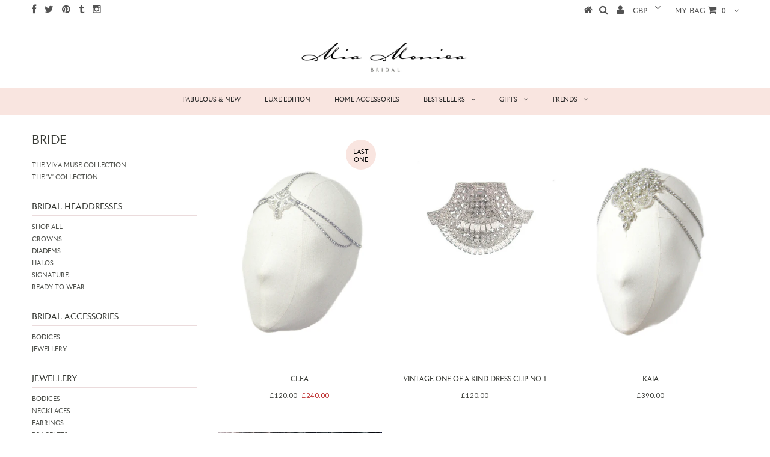

--- FILE ---
content_type: text/html; charset=utf-8
request_url: https://www.miamonica.com/collections/bride
body_size: 17386
content:
<!DOCTYPE html>
<!--[if lt IE 7 ]><html class="ie ie6" lang="en"> <![endif]-->
<!--[if IE 7 ]><html class="ie ie7" lang="en"> <![endif]-->
<!--[if IE 8 ]><html class="ie ie8" lang="en"> <![endif]-->
<!--[if (gte IE 9)|!(IE)]><!--><html lang="en"> <!--<![endif]-->
<head>
<meta name="pinterest-rich-pin" content="false" />
  <meta name="google-site-verification" content="M8QcRtXdbzRHBxO0pcGpSxnpWzzqSWDy-OTIb1lmSGA" />
 

  <meta charset="utf-8" />

  <!-- Basic Page Needs
================================================== -->

  <title>
    For the Bride | Wedding Accessories London &ndash; Mia Monica
  </title>
  
  <meta name="description" content="Handmade in London. Award-winning couture wedding accessories for the luxe bride. Shop wedding headpieces, headdresses and bridal hair accessories by Mia Monica..." />
  
  <link rel="canonical" href="https://www.miamonica.com/collections/bride" />


  <!-- CSS
================================================== -->

  
    

  
  


    <link href='//fonts.googleapis.com/css?family=Graduate' rel='stylesheet' type='text/css'>
  


  

  
    <link href='//fonts.googleapis.com/css?family=Lato:300,400,700' rel='stylesheet' type='text/css'>
    

  
     

  
   


    

  
    

  
       

  
    

  
  

  
  

  
      

  
   

  
     

  
   


    

  <link href="//www.miamonica.com/cdn/shop/t/26/assets/stylesheet.css?v=160751906713764573511674755411" rel="stylesheet" type="text/css" media="all" />
  <link href="//www.miamonica.com/cdn/shop/t/26/assets/custom.css?v=86806648021434121101436900618" rel="stylesheet" type="text/css" media="all" />
  <link href="//www.miamonica.com/cdn/shop/t/26/assets/font-awesome.css?v=56740405129602268521436900613" rel="stylesheet" type="text/css" media="all" />
  <link href="//www.miamonica.com/cdn/shop/t/26/assets/flexslider.css?v=47366678274279165681436901364" rel="stylesheet" type="text/css" media="all" />
  <link href="//www.miamonica.com/cdn/shop/t/26/assets/queries.css?v=71375468031795748081436900619" rel="stylesheet" type="text/css" media="all" />
  <link href="//www.miamonica.com/cdn/shop/t/26/assets/jquery.fancybox.css?v=54210370776522141011674755411" rel="stylesheet" type="text/css" media="all" />
   <link href="//www.miamonica.com/cdn/shop/t/26/assets/MyFontsWebfontsKit.css?v=101042793994257267871436900616" rel="stylesheet" type="text/css" media="all" />
   <link href="//www.miamonica.com/cdn/shop/t/26/assets/IntrinsecaLight.css?v=160676739835619036841436900615" rel="stylesheet" type="text/css" media="all" />

  <!--[if IE 8 ]><link href="//www.miamonica.com/cdn/shop/t/26/assets/ie8.css?v=179877657038893066071544909366" rel="stylesheet" type="text/css" media="all" /><![endif]-->

  <!--[if IE 7]>
<link href="//www.miamonica.com/cdn/shop/t/26/assets/font-awesome-ie7.css?v=111952797986497000111436900613" rel="stylesheet" type="text/css" media="all" />
<![endif]-->

  <!-- JS
================================================== -->


  <script type="text/javascript" src="//ajax.googleapis.com/ajax/libs/jquery/1.9.1/jquery.min.js"></script>

  <script src="//www.miamonica.com/cdn/shop/t/26/assets/theme.js?v=14817073237821373521525457304" type="text/javascript"></script> 
  <script src="//www.miamonica.com/cdn/shopifycloud/storefront/assets/themes_support/option_selection-b017cd28.js" type="text/javascript"></script>  
  <script src="//www.miamonica.com/cdn/shop/t/26/assets/jquery.cookie.js?v=17828251530371303061436900615" type="text/javascript"></script>
  <script src="//www.miamonica.com/cdn/shop/t/26/assets/handlebars.js?v=145461055731307658311436900614" type="text/javascript"></script>
  <script src="//www.miamonica.com/cdn/shop/t/26/assets/api.js?v=21623835374701226801436900612" type="text/javascript"></script>  
  <script src="//www.miamonica.com/cdn/shop/t/26/assets/select.js?v=120738907725164342901436900617" type="text/javascript"></script>  
  <script src="//www.miamonica.com/cdn/shop/t/26/assets/jquery.easing.1.3.js?v=27577153982462368941436900615" type="text/javascript"></script>
  <script src="//www.miamonica.com/cdn/shop/t/26/assets/jquery.placeholder.js?v=150477182848718828971436900615" type="text/javascript"></script>  
  <script src="//www.miamonica.com/cdn/shop/t/26/assets/modernizr.custom.js?v=45854973270124725641436900616" type="text/javascript"></script>
  <script src="//www.miamonica.com/cdn/shop/t/26/assets/jquery.fancybox.js?v=13380858321439152031436900615" type="text/javascript"></script>
  <script src="//www.miamonica.com/cdn/shop/t/26/assets/jquery.dlmenu.js?v=175695220458763725611436900615" type="text/javascript"></script>  
  <script src="//www.miamonica.com/cdn/shop/t/26/assets/jquery.flexslider.js?v=105616106368215232771436900615" type="text/javascript"></script>
  <script src="//www.miamonica.com/cdn/shop/t/26/assets/wow.js?v=69792710777446479561436900617" type="text/javascript"></script>

  <script>
    new WOW().init();
  </script>

  <script src="//www.miamonica.com/cdn/shop/t/26/assets/jquery.mousewheel-3.0.6.pack.js?v=51647933063221024201436900615" type="text/javascript"></script>
  <script src="//www.miamonica.com/cdn/shop/t/26/assets/jquery.elevateZoom-2.5.5.min.js?v=44667287051798421191436900615" type="text/javascript"></script>
  <script src="//www.miamonica.com/cdn/shop/t/26/assets/instafeed.js?v=84252669018188223871454627156" type="text/javascript"></script>


  <!--[if lt IE 9]>
<script src="//html5shim.googlecode.com/svn/trunk/html5.js"></script>
<![endif]-->

  <meta name="viewport" content="width=device-width, initial-scale=1, maximum-scale=1">

  <!-- Favicons
================================================== -->

  <link rel="shortcut icon" href="//www.miamonica.com/cdn/shop/t/26/assets/favicon.png?v=159858742780638669571436900613">

  

  <script>window.performance && window.performance.mark && window.performance.mark('shopify.content_for_header.start');</script><meta id="shopify-digital-wallet" name="shopify-digital-wallet" content="/1841512/digital_wallets/dialog">
<link rel="alternate" type="application/atom+xml" title="Feed" href="/collections/bride.atom" />
<link rel="alternate" type="application/json+oembed" href="https://www.miamonica.com/collections/bride.oembed">
<script async="async" src="/checkouts/internal/preloads.js?locale=en-GB"></script>
<script id="shopify-features" type="application/json">{"accessToken":"ab9e5983b11d5361be9c4f06d6411afd","betas":["rich-media-storefront-analytics"],"domain":"www.miamonica.com","predictiveSearch":true,"shopId":1841512,"locale":"en"}</script>
<script>var Shopify = Shopify || {};
Shopify.shop = "mia-monica.myshopify.com";
Shopify.locale = "en";
Shopify.currency = {"active":"GBP","rate":"1.0"};
Shopify.country = "GB";
Shopify.theme = {"name":"mm-june-2015-fonts","id":30727621,"schema_name":null,"schema_version":null,"theme_store_id":null,"role":"main"};
Shopify.theme.handle = "null";
Shopify.theme.style = {"id":null,"handle":null};
Shopify.cdnHost = "www.miamonica.com/cdn";
Shopify.routes = Shopify.routes || {};
Shopify.routes.root = "/";</script>
<script type="module">!function(o){(o.Shopify=o.Shopify||{}).modules=!0}(window);</script>
<script>!function(o){function n(){var o=[];function n(){o.push(Array.prototype.slice.apply(arguments))}return n.q=o,n}var t=o.Shopify=o.Shopify||{};t.loadFeatures=n(),t.autoloadFeatures=n()}(window);</script>
<script id="shop-js-analytics" type="application/json">{"pageType":"collection"}</script>
<script defer="defer" async type="module" src="//www.miamonica.com/cdn/shopifycloud/shop-js/modules/v2/client.init-shop-cart-sync_C5BV16lS.en.esm.js"></script>
<script defer="defer" async type="module" src="//www.miamonica.com/cdn/shopifycloud/shop-js/modules/v2/chunk.common_CygWptCX.esm.js"></script>
<script type="module">
  await import("//www.miamonica.com/cdn/shopifycloud/shop-js/modules/v2/client.init-shop-cart-sync_C5BV16lS.en.esm.js");
await import("//www.miamonica.com/cdn/shopifycloud/shop-js/modules/v2/chunk.common_CygWptCX.esm.js");

  window.Shopify.SignInWithShop?.initShopCartSync?.({"fedCMEnabled":true,"windoidEnabled":true});

</script>
<script>(function() {
  var isLoaded = false;
  function asyncLoad() {
    if (isLoaded) return;
    isLoaded = true;
    var urls = ["\/\/www.powr.io\/powr.js?powr-token=mia-monica.myshopify.com\u0026external-type=shopify\u0026shop=mia-monica.myshopify.com"];
    for (var i = 0; i < urls.length; i++) {
      var s = document.createElement('script');
      s.type = 'text/javascript';
      s.async = true;
      s.src = urls[i];
      var x = document.getElementsByTagName('script')[0];
      x.parentNode.insertBefore(s, x);
    }
  };
  if(window.attachEvent) {
    window.attachEvent('onload', asyncLoad);
  } else {
    window.addEventListener('load', asyncLoad, false);
  }
})();</script>
<script id="__st">var __st={"a":1841512,"offset":0,"reqid":"5f8ddc5e-d03d-4e0c-b6a8-43719d88e2c1-1768763609","pageurl":"www.miamonica.com\/collections\/bride","u":"cda662f30ac8","p":"collection","rtyp":"collection","rid":30922460};</script>
<script>window.ShopifyPaypalV4VisibilityTracking = true;</script>
<script id="captcha-bootstrap">!function(){'use strict';const t='contact',e='account',n='new_comment',o=[[t,t],['blogs',n],['comments',n],[t,'customer']],c=[[e,'customer_login'],[e,'guest_login'],[e,'recover_customer_password'],[e,'create_customer']],r=t=>t.map((([t,e])=>`form[action*='/${t}']:not([data-nocaptcha='true']) input[name='form_type'][value='${e}']`)).join(','),a=t=>()=>t?[...document.querySelectorAll(t)].map((t=>t.form)):[];function s(){const t=[...o],e=r(t);return a(e)}const i='password',u='form_key',d=['recaptcha-v3-token','g-recaptcha-response','h-captcha-response',i],f=()=>{try{return window.sessionStorage}catch{return}},m='__shopify_v',_=t=>t.elements[u];function p(t,e,n=!1){try{const o=window.sessionStorage,c=JSON.parse(o.getItem(e)),{data:r}=function(t){const{data:e,action:n}=t;return t[m]||n?{data:e,action:n}:{data:t,action:n}}(c);for(const[e,n]of Object.entries(r))t.elements[e]&&(t.elements[e].value=n);n&&o.removeItem(e)}catch(o){console.error('form repopulation failed',{error:o})}}const l='form_type',E='cptcha';function T(t){t.dataset[E]=!0}const w=window,h=w.document,L='Shopify',v='ce_forms',y='captcha';let A=!1;((t,e)=>{const n=(g='f06e6c50-85a8-45c8-87d0-21a2b65856fe',I='https://cdn.shopify.com/shopifycloud/storefront-forms-hcaptcha/ce_storefront_forms_captcha_hcaptcha.v1.5.2.iife.js',D={infoText:'Protected by hCaptcha',privacyText:'Privacy',termsText:'Terms'},(t,e,n)=>{const o=w[L][v],c=o.bindForm;if(c)return c(t,g,e,D).then(n);var r;o.q.push([[t,g,e,D],n]),r=I,A||(h.body.append(Object.assign(h.createElement('script'),{id:'captcha-provider',async:!0,src:r})),A=!0)});var g,I,D;w[L]=w[L]||{},w[L][v]=w[L][v]||{},w[L][v].q=[],w[L][y]=w[L][y]||{},w[L][y].protect=function(t,e){n(t,void 0,e),T(t)},Object.freeze(w[L][y]),function(t,e,n,w,h,L){const[v,y,A,g]=function(t,e,n){const i=e?o:[],u=t?c:[],d=[...i,...u],f=r(d),m=r(i),_=r(d.filter((([t,e])=>n.includes(e))));return[a(f),a(m),a(_),s()]}(w,h,L),I=t=>{const e=t.target;return e instanceof HTMLFormElement?e:e&&e.form},D=t=>v().includes(t);t.addEventListener('submit',(t=>{const e=I(t);if(!e)return;const n=D(e)&&!e.dataset.hcaptchaBound&&!e.dataset.recaptchaBound,o=_(e),c=g().includes(e)&&(!o||!o.value);(n||c)&&t.preventDefault(),c&&!n&&(function(t){try{if(!f())return;!function(t){const e=f();if(!e)return;const n=_(t);if(!n)return;const o=n.value;o&&e.removeItem(o)}(t);const e=Array.from(Array(32),(()=>Math.random().toString(36)[2])).join('');!function(t,e){_(t)||t.append(Object.assign(document.createElement('input'),{type:'hidden',name:u})),t.elements[u].value=e}(t,e),function(t,e){const n=f();if(!n)return;const o=[...t.querySelectorAll(`input[type='${i}']`)].map((({name:t})=>t)),c=[...d,...o],r={};for(const[a,s]of new FormData(t).entries())c.includes(a)||(r[a]=s);n.setItem(e,JSON.stringify({[m]:1,action:t.action,data:r}))}(t,e)}catch(e){console.error('failed to persist form',e)}}(e),e.submit())}));const S=(t,e)=>{t&&!t.dataset[E]&&(n(t,e.some((e=>e===t))),T(t))};for(const o of['focusin','change'])t.addEventListener(o,(t=>{const e=I(t);D(e)&&S(e,y())}));const B=e.get('form_key'),M=e.get(l),P=B&&M;t.addEventListener('DOMContentLoaded',(()=>{const t=y();if(P)for(const e of t)e.elements[l].value===M&&p(e,B);[...new Set([...A(),...v().filter((t=>'true'===t.dataset.shopifyCaptcha))])].forEach((e=>S(e,t)))}))}(h,new URLSearchParams(w.location.search),n,t,e,['guest_login'])})(!0,!0)}();</script>
<script integrity="sha256-4kQ18oKyAcykRKYeNunJcIwy7WH5gtpwJnB7kiuLZ1E=" data-source-attribution="shopify.loadfeatures" defer="defer" src="//www.miamonica.com/cdn/shopifycloud/storefront/assets/storefront/load_feature-a0a9edcb.js" crossorigin="anonymous"></script>
<script data-source-attribution="shopify.dynamic_checkout.dynamic.init">var Shopify=Shopify||{};Shopify.PaymentButton=Shopify.PaymentButton||{isStorefrontPortableWallets:!0,init:function(){window.Shopify.PaymentButton.init=function(){};var t=document.createElement("script");t.src="https://www.miamonica.com/cdn/shopifycloud/portable-wallets/latest/portable-wallets.en.js",t.type="module",document.head.appendChild(t)}};
</script>
<script data-source-attribution="shopify.dynamic_checkout.buyer_consent">
  function portableWalletsHideBuyerConsent(e){var t=document.getElementById("shopify-buyer-consent"),n=document.getElementById("shopify-subscription-policy-button");t&&n&&(t.classList.add("hidden"),t.setAttribute("aria-hidden","true"),n.removeEventListener("click",e))}function portableWalletsShowBuyerConsent(e){var t=document.getElementById("shopify-buyer-consent"),n=document.getElementById("shopify-subscription-policy-button");t&&n&&(t.classList.remove("hidden"),t.removeAttribute("aria-hidden"),n.addEventListener("click",e))}window.Shopify?.PaymentButton&&(window.Shopify.PaymentButton.hideBuyerConsent=portableWalletsHideBuyerConsent,window.Shopify.PaymentButton.showBuyerConsent=portableWalletsShowBuyerConsent);
</script>
<script data-source-attribution="shopify.dynamic_checkout.cart.bootstrap">document.addEventListener("DOMContentLoaded",(function(){function t(){return document.querySelector("shopify-accelerated-checkout-cart, shopify-accelerated-checkout")}if(t())Shopify.PaymentButton.init();else{new MutationObserver((function(e,n){t()&&(Shopify.PaymentButton.init(),n.disconnect())})).observe(document.body,{childList:!0,subtree:!0})}}));
</script>

<script>window.performance && window.performance.mark && window.performance.mark('shopify.content_for_header.end');</script>


  
  <script type="text/javascript">
    if($(window).width() > 500){
      // Fancybox Join our mailing list popup
      $(document).ready(function(){

        var check_cookie = $.cookie('mailing_list_delay_popup');
        if(check_cookie == null){
          $.cookie('mailing_list_delay_popup', 'expires_seven_days', { expires: 7 });
          //fire your fancybox here
          setTimeout(function(){
            $.fancybox({
              href: "#subscribe_popup"
            });
          }, 3000);
        }
      }); 
    };

  </script>  
  

  <script type="text/javascript">
    $(window).load(function() {  
      $('.prod-image').matchHeight();

    });
  </script> 

  <link rel="next" href="/next"/>
  <link rel="prev" href="/prev"/>

<meta property="og:image" content="https://cdn.shopify.com/s/files/1/0184/1512/collections/white_e9b69630-4bce-453c-8b08-58d09b9dc324.jpg?v=1451409461" />
<meta property="og:image:secure_url" content="https://cdn.shopify.com/s/files/1/0184/1512/collections/white_e9b69630-4bce-453c-8b08-58d09b9dc324.jpg?v=1451409461" />
<meta property="og:image:width" content="2048" />
<meta property="og:image:height" content="2048" />
<meta property="og:image:alt" content="BRIDE" />
<link href="https://monorail-edge.shopifysvc.com" rel="dns-prefetch">
<script>(function(){if ("sendBeacon" in navigator && "performance" in window) {try {var session_token_from_headers = performance.getEntriesByType('navigation')[0].serverTiming.find(x => x.name == '_s').description;} catch {var session_token_from_headers = undefined;}var session_cookie_matches = document.cookie.match(/_shopify_s=([^;]*)/);var session_token_from_cookie = session_cookie_matches && session_cookie_matches.length === 2 ? session_cookie_matches[1] : "";var session_token = session_token_from_headers || session_token_from_cookie || "";function handle_abandonment_event(e) {var entries = performance.getEntries().filter(function(entry) {return /monorail-edge.shopifysvc.com/.test(entry.name);});if (!window.abandonment_tracked && entries.length === 0) {window.abandonment_tracked = true;var currentMs = Date.now();var navigation_start = performance.timing.navigationStart;var payload = {shop_id: 1841512,url: window.location.href,navigation_start,duration: currentMs - navigation_start,session_token,page_type: "collection"};window.navigator.sendBeacon("https://monorail-edge.shopifysvc.com/v1/produce", JSON.stringify({schema_id: "online_store_buyer_site_abandonment/1.1",payload: payload,metadata: {event_created_at_ms: currentMs,event_sent_at_ms: currentMs}}));}}window.addEventListener('pagehide', handle_abandonment_event);}}());</script>
<script id="web-pixels-manager-setup">(function e(e,d,r,n,o){if(void 0===o&&(o={}),!Boolean(null===(a=null===(i=window.Shopify)||void 0===i?void 0:i.analytics)||void 0===a?void 0:a.replayQueue)){var i,a;window.Shopify=window.Shopify||{};var t=window.Shopify;t.analytics=t.analytics||{};var s=t.analytics;s.replayQueue=[],s.publish=function(e,d,r){return s.replayQueue.push([e,d,r]),!0};try{self.performance.mark("wpm:start")}catch(e){}var l=function(){var e={modern:/Edge?\/(1{2}[4-9]|1[2-9]\d|[2-9]\d{2}|\d{4,})\.\d+(\.\d+|)|Firefox\/(1{2}[4-9]|1[2-9]\d|[2-9]\d{2}|\d{4,})\.\d+(\.\d+|)|Chrom(ium|e)\/(9{2}|\d{3,})\.\d+(\.\d+|)|(Maci|X1{2}).+ Version\/(15\.\d+|(1[6-9]|[2-9]\d|\d{3,})\.\d+)([,.]\d+|)( \(\w+\)|)( Mobile\/\w+|) Safari\/|Chrome.+OPR\/(9{2}|\d{3,})\.\d+\.\d+|(CPU[ +]OS|iPhone[ +]OS|CPU[ +]iPhone|CPU IPhone OS|CPU iPad OS)[ +]+(15[._]\d+|(1[6-9]|[2-9]\d|\d{3,})[._]\d+)([._]\d+|)|Android:?[ /-](13[3-9]|1[4-9]\d|[2-9]\d{2}|\d{4,})(\.\d+|)(\.\d+|)|Android.+Firefox\/(13[5-9]|1[4-9]\d|[2-9]\d{2}|\d{4,})\.\d+(\.\d+|)|Android.+Chrom(ium|e)\/(13[3-9]|1[4-9]\d|[2-9]\d{2}|\d{4,})\.\d+(\.\d+|)|SamsungBrowser\/([2-9]\d|\d{3,})\.\d+/,legacy:/Edge?\/(1[6-9]|[2-9]\d|\d{3,})\.\d+(\.\d+|)|Firefox\/(5[4-9]|[6-9]\d|\d{3,})\.\d+(\.\d+|)|Chrom(ium|e)\/(5[1-9]|[6-9]\d|\d{3,})\.\d+(\.\d+|)([\d.]+$|.*Safari\/(?![\d.]+ Edge\/[\d.]+$))|(Maci|X1{2}).+ Version\/(10\.\d+|(1[1-9]|[2-9]\d|\d{3,})\.\d+)([,.]\d+|)( \(\w+\)|)( Mobile\/\w+|) Safari\/|Chrome.+OPR\/(3[89]|[4-9]\d|\d{3,})\.\d+\.\d+|(CPU[ +]OS|iPhone[ +]OS|CPU[ +]iPhone|CPU IPhone OS|CPU iPad OS)[ +]+(10[._]\d+|(1[1-9]|[2-9]\d|\d{3,})[._]\d+)([._]\d+|)|Android:?[ /-](13[3-9]|1[4-9]\d|[2-9]\d{2}|\d{4,})(\.\d+|)(\.\d+|)|Mobile Safari.+OPR\/([89]\d|\d{3,})\.\d+\.\d+|Android.+Firefox\/(13[5-9]|1[4-9]\d|[2-9]\d{2}|\d{4,})\.\d+(\.\d+|)|Android.+Chrom(ium|e)\/(13[3-9]|1[4-9]\d|[2-9]\d{2}|\d{4,})\.\d+(\.\d+|)|Android.+(UC? ?Browser|UCWEB|U3)[ /]?(15\.([5-9]|\d{2,})|(1[6-9]|[2-9]\d|\d{3,})\.\d+)\.\d+|SamsungBrowser\/(5\.\d+|([6-9]|\d{2,})\.\d+)|Android.+MQ{2}Browser\/(14(\.(9|\d{2,})|)|(1[5-9]|[2-9]\d|\d{3,})(\.\d+|))(\.\d+|)|K[Aa][Ii]OS\/(3\.\d+|([4-9]|\d{2,})\.\d+)(\.\d+|)/},d=e.modern,r=e.legacy,n=navigator.userAgent;return n.match(d)?"modern":n.match(r)?"legacy":"unknown"}(),u="modern"===l?"modern":"legacy",c=(null!=n?n:{modern:"",legacy:""})[u],f=function(e){return[e.baseUrl,"/wpm","/b",e.hashVersion,"modern"===e.buildTarget?"m":"l",".js"].join("")}({baseUrl:d,hashVersion:r,buildTarget:u}),m=function(e){var d=e.version,r=e.bundleTarget,n=e.surface,o=e.pageUrl,i=e.monorailEndpoint;return{emit:function(e){var a=e.status,t=e.errorMsg,s=(new Date).getTime(),l=JSON.stringify({metadata:{event_sent_at_ms:s},events:[{schema_id:"web_pixels_manager_load/3.1",payload:{version:d,bundle_target:r,page_url:o,status:a,surface:n,error_msg:t},metadata:{event_created_at_ms:s}}]});if(!i)return console&&console.warn&&console.warn("[Web Pixels Manager] No Monorail endpoint provided, skipping logging."),!1;try{return self.navigator.sendBeacon.bind(self.navigator)(i,l)}catch(e){}var u=new XMLHttpRequest;try{return u.open("POST",i,!0),u.setRequestHeader("Content-Type","text/plain"),u.send(l),!0}catch(e){return console&&console.warn&&console.warn("[Web Pixels Manager] Got an unhandled error while logging to Monorail."),!1}}}}({version:r,bundleTarget:l,surface:e.surface,pageUrl:self.location.href,monorailEndpoint:e.monorailEndpoint});try{o.browserTarget=l,function(e){var d=e.src,r=e.async,n=void 0===r||r,o=e.onload,i=e.onerror,a=e.sri,t=e.scriptDataAttributes,s=void 0===t?{}:t,l=document.createElement("script"),u=document.querySelector("head"),c=document.querySelector("body");if(l.async=n,l.src=d,a&&(l.integrity=a,l.crossOrigin="anonymous"),s)for(var f in s)if(Object.prototype.hasOwnProperty.call(s,f))try{l.dataset[f]=s[f]}catch(e){}if(o&&l.addEventListener("load",o),i&&l.addEventListener("error",i),u)u.appendChild(l);else{if(!c)throw new Error("Did not find a head or body element to append the script");c.appendChild(l)}}({src:f,async:!0,onload:function(){if(!function(){var e,d;return Boolean(null===(d=null===(e=window.Shopify)||void 0===e?void 0:e.analytics)||void 0===d?void 0:d.initialized)}()){var d=window.webPixelsManager.init(e)||void 0;if(d){var r=window.Shopify.analytics;r.replayQueue.forEach((function(e){var r=e[0],n=e[1],o=e[2];d.publishCustomEvent(r,n,o)})),r.replayQueue=[],r.publish=d.publishCustomEvent,r.visitor=d.visitor,r.initialized=!0}}},onerror:function(){return m.emit({status:"failed",errorMsg:"".concat(f," has failed to load")})},sri:function(e){var d=/^sha384-[A-Za-z0-9+/=]+$/;return"string"==typeof e&&d.test(e)}(c)?c:"",scriptDataAttributes:o}),m.emit({status:"loading"})}catch(e){m.emit({status:"failed",errorMsg:(null==e?void 0:e.message)||"Unknown error"})}}})({shopId: 1841512,storefrontBaseUrl: "https://www.miamonica.com",extensionsBaseUrl: "https://extensions.shopifycdn.com/cdn/shopifycloud/web-pixels-manager",monorailEndpoint: "https://monorail-edge.shopifysvc.com/unstable/produce_batch",surface: "storefront-renderer",enabledBetaFlags: ["2dca8a86"],webPixelsConfigList: [{"id":"86737030","eventPayloadVersion":"v1","runtimeContext":"LAX","scriptVersion":"1","type":"CUSTOM","privacyPurposes":["ANALYTICS"],"name":"Google Analytics tag (migrated)"},{"id":"shopify-app-pixel","configuration":"{}","eventPayloadVersion":"v1","runtimeContext":"STRICT","scriptVersion":"0450","apiClientId":"shopify-pixel","type":"APP","privacyPurposes":["ANALYTICS","MARKETING"]},{"id":"shopify-custom-pixel","eventPayloadVersion":"v1","runtimeContext":"LAX","scriptVersion":"0450","apiClientId":"shopify-pixel","type":"CUSTOM","privacyPurposes":["ANALYTICS","MARKETING"]}],isMerchantRequest: false,initData: {"shop":{"name":"Mia Monica","paymentSettings":{"currencyCode":"GBP"},"myshopifyDomain":"mia-monica.myshopify.com","countryCode":"GB","storefrontUrl":"https:\/\/www.miamonica.com"},"customer":null,"cart":null,"checkout":null,"productVariants":[],"purchasingCompany":null},},"https://www.miamonica.com/cdn","fcfee988w5aeb613cpc8e4bc33m6693e112",{"modern":"","legacy":""},{"shopId":"1841512","storefrontBaseUrl":"https:\/\/www.miamonica.com","extensionBaseUrl":"https:\/\/extensions.shopifycdn.com\/cdn\/shopifycloud\/web-pixels-manager","surface":"storefront-renderer","enabledBetaFlags":"[\"2dca8a86\"]","isMerchantRequest":"false","hashVersion":"fcfee988w5aeb613cpc8e4bc33m6693e112","publish":"custom","events":"[[\"page_viewed\",{}],[\"collection_viewed\",{\"collection\":{\"id\":\"30922460\",\"title\":\"BRIDE\",\"productVariants\":[{\"price\":{\"amount\":120.0,\"currencyCode\":\"GBP\"},\"product\":{\"title\":\"CLEA\",\"vendor\":\"BRIDAL\",\"id\":\"3106136453\",\"untranslatedTitle\":\"CLEA\",\"url\":\"\/products\/wedding-headpieces-clea-headchain\",\"type\":\"SIGNATURE HEAD ACCESSORIES\"},\"id\":\"9149482501\",\"image\":{\"src\":\"\/\/www.miamonica.com\/cdn\/shop\/products\/clea_mm_product_l_8898e49e-aff5-41bb-8587-0b5176cef38d.jpg?v=1571438498\"},\"sku\":\"\",\"title\":\"Signature (Available Now)\",\"untranslatedTitle\":\"Signature (Available Now)\"},{\"price\":{\"amount\":120.0,\"currencyCode\":\"GBP\"},\"product\":{\"title\":\"VINTAGE ONE OF A KIND DRESS CLIP NO.1\",\"vendor\":\"VINTAGE\",\"id\":\"2793063045\",\"untranslatedTitle\":\"VINTAGE ONE OF A KIND DRESS CLIP NO.1\",\"url\":\"\/products\/one-of-a-kind-dress-clip-no-1\",\"type\":\"DRESS CLIP\"},\"id\":\"8155844421\",\"image\":{\"src\":\"\/\/www.miamonica.com\/cdn\/shop\/products\/ooak_clip_1.jpg?v=1571438498\"},\"sku\":\"\",\"title\":\"Default Title\",\"untranslatedTitle\":\"Default Title\"},{\"price\":{\"amount\":390.0,\"currencyCode\":\"GBP\"},\"product\":{\"title\":\"KAIA\",\"vendor\":\"BRIDAL\",\"id\":\"2789317253\",\"untranslatedTitle\":\"KAIA\",\"url\":\"\/products\/wedding-headdresses-kaia-headchain\",\"type\":\"SIGNATURE HEAD ACCESSORIES\"},\"id\":\"8141468229\",\"image\":{\"src\":\"\/\/www.miamonica.com\/cdn\/shop\/products\/kaia_mm_1_8fc5bd33-d19e-44ff-8029-5395cc2b7a77.jpg?v=1571438498\"},\"sku\":\"\",\"title\":\"Signature (Made to Order)\",\"untranslatedTitle\":\"Signature (Made to Order)\"},{\"price\":{\"amount\":725.0,\"currencyCode\":\"GBP\"},\"product\":{\"title\":\"LAMOUR BODICE CHAIN\",\"vendor\":\"JEWELLERY\",\"id\":\"2721819589\",\"untranslatedTitle\":\"LAMOUR BODICE CHAIN\",\"url\":\"\/products\/lamour-bodice\",\"type\":\"BODICES\"},\"id\":\"8153018885\",\"image\":{\"src\":\"\/\/www.miamonica.com\/cdn\/shop\/products\/lamour_i.jpg?v=1571438497\"},\"sku\":\"\",\"title\":\"S\",\"untranslatedTitle\":\"S\"},{\"price\":{\"amount\":150.0,\"currencyCode\":\"GBP\"},\"product\":{\"title\":\"VINTAGE ONE OF A KIND EARRING NO.5\",\"vendor\":\"VINTAGE\",\"id\":\"2026172037\",\"untranslatedTitle\":\"VINTAGE ONE OF A KIND EARRING NO.5\",\"url\":\"\/products\/one-of-a-kind-vintage-earrings-no-5\",\"type\":\"EARRINGS\"},\"id\":\"6005106565\",\"image\":{\"src\":\"\/\/www.miamonica.com\/cdn\/shop\/products\/Vintage_Earring_No5.jpg?v=1571438497\"},\"sku\":\"\",\"title\":\"Default Title\",\"untranslatedTitle\":\"Default Title\"},{\"price\":{\"amount\":95.0,\"currencyCode\":\"GBP\"},\"product\":{\"title\":\"MAE EARRING\",\"vendor\":\"JEWELLERY\",\"id\":\"460687420\",\"untranslatedTitle\":\"MAE EARRING\",\"url\":\"\/products\/wedding-jewellery-mae-earrings\",\"type\":\"EARRINGS\"},\"id\":\"1318260408\",\"image\":{\"src\":\"\/\/www.miamonica.com\/cdn\/shop\/products\/Mae_Earrings_1_69bf1597-7c42-4541-b838-2fee832f7453.jpg?v=1571438497\"},\"sku\":\"\",\"title\":\"Default Title\",\"untranslatedTitle\":\"Default Title\"},{\"price\":{\"amount\":85.0,\"currencyCode\":\"GBP\"},\"product\":{\"title\":\"STARLET BLUSH EARRING\",\"vendor\":\"JEWELLERY\",\"id\":\"458830680\",\"untranslatedTitle\":\"STARLET BLUSH EARRING\",\"url\":\"\/products\/wedding-jewellery-starlet-blush-earrings\",\"type\":\"EARRINGS\"},\"id\":\"6005058565\",\"image\":{\"src\":\"\/\/www.miamonica.com\/cdn\/shop\/products\/Startlet_Blush_Earrings.jpg?v=1571438497\"},\"sku\":\"\",\"title\":\"Default Title\",\"untranslatedTitle\":\"Default Title\"},{\"price\":{\"amount\":85.0,\"currencyCode\":\"GBP\"},\"product\":{\"title\":\"STARLET EARRING\",\"vendor\":\"JEWELLERY\",\"id\":\"458809744\",\"untranslatedTitle\":\"STARLET EARRING\",\"url\":\"\/products\/wedding-jewellery-starlet-earrings\",\"type\":\"EARRINGS\"},\"id\":\"6005061957\",\"image\":{\"src\":\"\/\/www.miamonica.com\/cdn\/shop\/products\/Startlet_Earrings_04e6f0c8-676f-40c2-b339-80aeefa4d2af.jpg?v=1571438497\"},\"sku\":\"\",\"title\":\"Default Title\",\"untranslatedTitle\":\"Default Title\"},{\"price\":{\"amount\":85.0,\"currencyCode\":\"GBP\"},\"product\":{\"title\":\"GARBO BRACELET\",\"vendor\":\"JEWELLERY\",\"id\":\"458793040\",\"untranslatedTitle\":\"GARBO BRACELET\",\"url\":\"\/products\/wedding-jewellery-garbo-bracelet\",\"type\":\"BRACELETS\"},\"id\":\"1308974304\",\"image\":{\"src\":\"\/\/www.miamonica.com\/cdn\/shop\/products\/garbo_bracelet_2_low.jpg?v=1571438497\"},\"sku\":\"\",\"title\":\"XS\",\"untranslatedTitle\":\"XS\"},{\"price\":{\"amount\":60.0,\"currencyCode\":\"GBP\"},\"product\":{\"title\":\"DARLING BRACELET\",\"vendor\":\"JEWELLERY\",\"id\":\"458751376\",\"untranslatedTitle\":\"DARLING BRACELET\",\"url\":\"\/products\/wedding-jewellery-darling-bracelet\",\"type\":\"BRACELETS\"},\"id\":\"1308774332\",\"image\":{\"src\":\"\/\/www.miamonica.com\/cdn\/shop\/products\/darling_bracelet_2_low.jpg?v=1571438497\"},\"sku\":\"\",\"title\":\"XS\",\"untranslatedTitle\":\"XS\"},{\"price\":{\"amount\":105.0,\"currencyCode\":\"GBP\"},\"product\":{\"title\":\"GARBO CHOKER\",\"vendor\":\"JEWELLERY\",\"id\":\"458709136\",\"untranslatedTitle\":\"GARBO CHOKER\",\"url\":\"\/products\/wedding-jewellery-garbo-choker-necklace\",\"type\":\"NECKLACES\"},\"id\":\"1308426516\",\"image\":{\"src\":\"\/\/www.miamonica.com\/cdn\/shop\/products\/garbo_necklace_low.jpg?v=1571438497\"},\"sku\":\"\",\"title\":\"16 ins\",\"untranslatedTitle\":\"16 ins\"},{\"price\":{\"amount\":80.0,\"currencyCode\":\"GBP\"},\"product\":{\"title\":\"DARLING NECKLACE\",\"vendor\":\"JEWELLERY\",\"id\":\"448992564\",\"untranslatedTitle\":\"DARLING NECKLACE\",\"url\":\"\/products\/wedding-jewellery-darling-necklace\",\"type\":\"NECKLACES\"},\"id\":\"1251513200\",\"image\":{\"src\":\"\/\/www.miamonica.com\/cdn\/shop\/products\/darling_necklace_new.jpg?v=1571438497\"},\"sku\":\"\",\"title\":\"18 ins\",\"untranslatedTitle\":\"18 ins\"},{\"price\":{\"amount\":425.0,\"currencyCode\":\"GBP\"},\"product\":{\"title\":\"LIBERTY\",\"vendor\":\"BRIDAL\",\"id\":\"448733100\",\"untranslatedTitle\":\"LIBERTY\",\"url\":\"\/products\/wedding-headdresses-liberty-headcap-crown\",\"type\":\"SIGNATURE HEAD ACCESSORIES\"},\"id\":\"6005086789\",\"image\":{\"src\":\"\/\/www.miamonica.com\/cdn\/shop\/products\/liberty_mm_product_s.jpg?v=1571438497\"},\"sku\":\"\",\"title\":\"Signature (Made to Order)\",\"untranslatedTitle\":\"Signature (Made to Order)\"},{\"price\":{\"amount\":195.0,\"currencyCode\":\"GBP\"},\"product\":{\"title\":\"DARLING DECO NO.1\",\"vendor\":\"BRIDAL\",\"id\":\"448719812\",\"untranslatedTitle\":\"DARLING DECO NO.1\",\"url\":\"\/products\/wedding-headpieces-darling-deco-headchain\",\"type\":\"RTW HEAD ACCESSORIES\"},\"id\":\"6005081989\",\"image\":{\"src\":\"\/\/www.miamonica.com\/cdn\/shop\/products\/darlingdeco_mm_l.jpg?v=1571438497\"},\"sku\":\"\",\"title\":\"Ready to Wear (Available Now)\",\"untranslatedTitle\":\"Ready to Wear (Available Now)\"},{\"price\":{\"amount\":80.0,\"currencyCode\":\"GBP\"},\"product\":{\"title\":\"VIVA HALO\",\"vendor\":\"BRIDAL\",\"id\":\"442648124\",\"untranslatedTitle\":\"VIVA HALO\",\"url\":\"\/products\/wedding-headpieces-viva-halo-headchain\",\"type\":\"RTW HEAD ACCESSORIES\"},\"id\":\"6005090757\",\"image\":{\"src\":\"\/\/www.miamonica.com\/cdn\/shop\/products\/vivahalo_headchain_l.jpg?v=1571438497\"},\"sku\":\"\",\"title\":\"Ready to Wear (Available Now)\",\"untranslatedTitle\":\"Ready to Wear (Available Now)\"},{\"price\":{\"amount\":145.0,\"currencyCode\":\"GBP\"},\"product\":{\"title\":\"DARLING\",\"vendor\":\"BRIDAL\",\"id\":\"441580428\",\"untranslatedTitle\":\"DARLING\",\"url\":\"\/products\/wedding-headpieces-darling-headchain\",\"type\":\"RTW HEAD ACCESSORIES\"},\"id\":\"6005083909\",\"image\":{\"src\":\"\/\/www.miamonica.com\/cdn\/shop\/products\/darling_headchain_l.jpg?v=1571438497\"},\"sku\":\"\",\"title\":\"Ready to Wear (Available Now)\",\"untranslatedTitle\":\"Ready to Wear (Available Now)\"},{\"price\":{\"amount\":120.0,\"currencyCode\":\"GBP\"},\"product\":{\"title\":\"VINTAGE ONE OF A KIND EARRING NO.1\",\"vendor\":\"VINTAGE\",\"id\":\"199639861\",\"untranslatedTitle\":\"VINTAGE ONE OF A KIND EARRING NO.1\",\"url\":\"\/products\/luxury-vintage-earrings-1\",\"type\":\"EARRINGS\"},\"id\":\"454516157\",\"image\":{\"src\":\"\/\/www.miamonica.com\/cdn\/shop\/products\/v-earrings-1_f638d435-eb36-4fad-be59-f7bed88f4c50.jpg?v=1571438496\"},\"sku\":\"13SG03\",\"title\":\"16k Gold Plate \/ Sterling Silver\",\"untranslatedTitle\":\"16k Gold Plate \/ Sterling Silver\"},{\"price\":{\"amount\":35.0,\"currencyCode\":\"GBP\"},\"product\":{\"title\":\"PIZZAZZ PETITE EARRING\",\"vendor\":\"JEWELLERY\",\"id\":\"199638765\",\"untranslatedTitle\":\"PIZZAZZ PETITE EARRING\",\"url\":\"\/products\/luxury-bridal-pizzazz-earrings\",\"type\":\"EARRINGS\"},\"id\":\"454514669\",\"image\":{\"src\":\"\/\/www.miamonica.com\/cdn\/shop\/products\/Pizzazz_Earrings.jpg?v=1571438496\"},\"sku\":\"13GL03\",\"title\":\"Crystal\/Gold\",\"untranslatedTitle\":\"Crystal\/Gold\"}]}}]]"});</script><script>
  window.ShopifyAnalytics = window.ShopifyAnalytics || {};
  window.ShopifyAnalytics.meta = window.ShopifyAnalytics.meta || {};
  window.ShopifyAnalytics.meta.currency = 'GBP';
  var meta = {"products":[{"id":3106136453,"gid":"gid:\/\/shopify\/Product\/3106136453","vendor":"BRIDAL","type":"SIGNATURE HEAD ACCESSORIES","handle":"wedding-headpieces-clea-headchain","variants":[{"id":9149482501,"price":12000,"name":"CLEA - Signature (Available Now)","public_title":"Signature (Available Now)","sku":""}],"remote":false},{"id":2793063045,"gid":"gid:\/\/shopify\/Product\/2793063045","vendor":"VINTAGE","type":"DRESS CLIP","handle":"one-of-a-kind-dress-clip-no-1","variants":[{"id":8155844421,"price":12000,"name":"VINTAGE ONE OF A KIND DRESS CLIP NO.1","public_title":null,"sku":""}],"remote":false},{"id":2789317253,"gid":"gid:\/\/shopify\/Product\/2789317253","vendor":"BRIDAL","type":"SIGNATURE HEAD ACCESSORIES","handle":"wedding-headdresses-kaia-headchain","variants":[{"id":8141468229,"price":39000,"name":"KAIA - Signature (Made to Order)","public_title":"Signature (Made to Order)","sku":""}],"remote":false},{"id":2721819589,"gid":"gid:\/\/shopify\/Product\/2721819589","vendor":"JEWELLERY","type":"BODICES","handle":"lamour-bodice","variants":[{"id":8153018885,"price":72500,"name":"LAMOUR BODICE CHAIN - S","public_title":"S","sku":""},{"id":8153044549,"price":72500,"name":"LAMOUR BODICE CHAIN - M","public_title":"M","sku":""}],"remote":false},{"id":2026172037,"gid":"gid:\/\/shopify\/Product\/2026172037","vendor":"VINTAGE","type":"EARRINGS","handle":"one-of-a-kind-vintage-earrings-no-5","variants":[{"id":6005106565,"price":15000,"name":"VINTAGE ONE OF A KIND EARRING NO.5","public_title":null,"sku":""}],"remote":false},{"id":460687420,"gid":"gid:\/\/shopify\/Product\/460687420","vendor":"JEWELLERY","type":"EARRINGS","handle":"wedding-jewellery-mae-earrings","variants":[{"id":1318260408,"price":9500,"name":"MAE EARRING","public_title":null,"sku":""}],"remote":false},{"id":458830680,"gid":"gid:\/\/shopify\/Product\/458830680","vendor":"JEWELLERY","type":"EARRINGS","handle":"wedding-jewellery-starlet-blush-earrings","variants":[{"id":6005058565,"price":8500,"name":"STARLET BLUSH EARRING","public_title":null,"sku":""}],"remote":false},{"id":458809744,"gid":"gid:\/\/shopify\/Product\/458809744","vendor":"JEWELLERY","type":"EARRINGS","handle":"wedding-jewellery-starlet-earrings","variants":[{"id":6005061957,"price":8500,"name":"STARLET EARRING","public_title":null,"sku":""}],"remote":false},{"id":458793040,"gid":"gid:\/\/shopify\/Product\/458793040","vendor":"JEWELLERY","type":"BRACELETS","handle":"wedding-jewellery-garbo-bracelet","variants":[{"id":1308974304,"price":8500,"name":"GARBO BRACELET - XS","public_title":"XS","sku":""},{"id":1308974308,"price":8500,"name":"GARBO BRACELET - S","public_title":"S","sku":""},{"id":1308974312,"price":8500,"name":"GARBO BRACELET - M","public_title":"M","sku":""},{"id":1308974316,"price":8500,"name":"GARBO BRACELET - L","public_title":"L","sku":""}],"remote":false},{"id":458751376,"gid":"gid:\/\/shopify\/Product\/458751376","vendor":"JEWELLERY","type":"BRACELETS","handle":"wedding-jewellery-darling-bracelet","variants":[{"id":1308774332,"price":6000,"name":"DARLING BRACELET - XS","public_title":"XS","sku":""},{"id":1308774336,"price":6000,"name":"DARLING BRACELET - S","public_title":"S","sku":""},{"id":1308947496,"price":6000,"name":"DARLING BRACELET - M","public_title":"M","sku":""},{"id":1308947828,"price":6000,"name":"DARLING BRACELET - L","public_title":"L","sku":""}],"remote":false},{"id":458709136,"gid":"gid:\/\/shopify\/Product\/458709136","vendor":"JEWELLERY","type":"NECKLACES","handle":"wedding-jewellery-garbo-choker-necklace","variants":[{"id":1308426516,"price":10500,"name":"GARBO CHOKER - 16 ins","public_title":"16 ins","sku":""},{"id":1308426520,"price":10500,"name":"GARBO CHOKER - Custom","public_title":"Custom","sku":""}],"remote":false},{"id":448992564,"gid":"gid:\/\/shopify\/Product\/448992564","vendor":"JEWELLERY","type":"NECKLACES","handle":"wedding-jewellery-darling-necklace","variants":[{"id":1251513200,"price":8000,"name":"DARLING NECKLACE - 18 ins","public_title":"18 ins","sku":""},{"id":1309734440,"price":8000,"name":"DARLING NECKLACE - Custom","public_title":"Custom","sku":""}],"remote":false},{"id":448733100,"gid":"gid:\/\/shopify\/Product\/448733100","vendor":"BRIDAL","type":"SIGNATURE HEAD ACCESSORIES","handle":"wedding-headdresses-liberty-headcap-crown","variants":[{"id":6005086789,"price":42500,"name":"LIBERTY - Signature (Made to Order)","public_title":"Signature (Made to Order)","sku":""}],"remote":false},{"id":448719812,"gid":"gid:\/\/shopify\/Product\/448719812","vendor":"BRIDAL","type":"RTW HEAD ACCESSORIES","handle":"wedding-headpieces-darling-deco-headchain","variants":[{"id":6005081989,"price":19500,"name":"DARLING DECO NO.1 - Ready to Wear (Available Now)","public_title":"Ready to Wear (Available Now)","sku":""}],"remote":false},{"id":442648124,"gid":"gid:\/\/shopify\/Product\/442648124","vendor":"BRIDAL","type":"RTW HEAD ACCESSORIES","handle":"wedding-headpieces-viva-halo-headchain","variants":[{"id":6005090757,"price":8000,"name":"VIVA HALO - Ready to Wear (Available Now)","public_title":"Ready to Wear (Available Now)","sku":""}],"remote":false},{"id":441580428,"gid":"gid:\/\/shopify\/Product\/441580428","vendor":"BRIDAL","type":"RTW HEAD ACCESSORIES","handle":"wedding-headpieces-darling-headchain","variants":[{"id":6005083909,"price":14500,"name":"DARLING - Ready to Wear (Available Now)","public_title":"Ready to Wear (Available Now)","sku":""}],"remote":false},{"id":199639861,"gid":"gid:\/\/shopify\/Product\/199639861","vendor":"VINTAGE","type":"EARRINGS","handle":"luxury-vintage-earrings-1","variants":[{"id":454516157,"price":12000,"name":"VINTAGE ONE OF A KIND EARRING NO.1 - 16k Gold Plate \/ Sterling Silver","public_title":"16k Gold Plate \/ Sterling Silver","sku":"13SG03"}],"remote":false},{"id":199638765,"gid":"gid:\/\/shopify\/Product\/199638765","vendor":"JEWELLERY","type":"EARRINGS","handle":"luxury-bridal-pizzazz-earrings","variants":[{"id":454514669,"price":3500,"name":"PIZZAZZ PETITE EARRING - Crystal\/Gold","public_title":"Crystal\/Gold","sku":"13GL03"}],"remote":false}],"page":{"pageType":"collection","resourceType":"collection","resourceId":30922460,"requestId":"5f8ddc5e-d03d-4e0c-b6a8-43719d88e2c1-1768763609"}};
  for (var attr in meta) {
    window.ShopifyAnalytics.meta[attr] = meta[attr];
  }
</script>
<script class="analytics">
  (function () {
    var customDocumentWrite = function(content) {
      var jquery = null;

      if (window.jQuery) {
        jquery = window.jQuery;
      } else if (window.Checkout && window.Checkout.$) {
        jquery = window.Checkout.$;
      }

      if (jquery) {
        jquery('body').append(content);
      }
    };

    var hasLoggedConversion = function(token) {
      if (token) {
        return document.cookie.indexOf('loggedConversion=' + token) !== -1;
      }
      return false;
    }

    var setCookieIfConversion = function(token) {
      if (token) {
        var twoMonthsFromNow = new Date(Date.now());
        twoMonthsFromNow.setMonth(twoMonthsFromNow.getMonth() + 2);

        document.cookie = 'loggedConversion=' + token + '; expires=' + twoMonthsFromNow;
      }
    }

    var trekkie = window.ShopifyAnalytics.lib = window.trekkie = window.trekkie || [];
    if (trekkie.integrations) {
      return;
    }
    trekkie.methods = [
      'identify',
      'page',
      'ready',
      'track',
      'trackForm',
      'trackLink'
    ];
    trekkie.factory = function(method) {
      return function() {
        var args = Array.prototype.slice.call(arguments);
        args.unshift(method);
        trekkie.push(args);
        return trekkie;
      };
    };
    for (var i = 0; i < trekkie.methods.length; i++) {
      var key = trekkie.methods[i];
      trekkie[key] = trekkie.factory(key);
    }
    trekkie.load = function(config) {
      trekkie.config = config || {};
      trekkie.config.initialDocumentCookie = document.cookie;
      var first = document.getElementsByTagName('script')[0];
      var script = document.createElement('script');
      script.type = 'text/javascript';
      script.onerror = function(e) {
        var scriptFallback = document.createElement('script');
        scriptFallback.type = 'text/javascript';
        scriptFallback.onerror = function(error) {
                var Monorail = {
      produce: function produce(monorailDomain, schemaId, payload) {
        var currentMs = new Date().getTime();
        var event = {
          schema_id: schemaId,
          payload: payload,
          metadata: {
            event_created_at_ms: currentMs,
            event_sent_at_ms: currentMs
          }
        };
        return Monorail.sendRequest("https://" + monorailDomain + "/v1/produce", JSON.stringify(event));
      },
      sendRequest: function sendRequest(endpointUrl, payload) {
        // Try the sendBeacon API
        if (window && window.navigator && typeof window.navigator.sendBeacon === 'function' && typeof window.Blob === 'function' && !Monorail.isIos12()) {
          var blobData = new window.Blob([payload], {
            type: 'text/plain'
          });

          if (window.navigator.sendBeacon(endpointUrl, blobData)) {
            return true;
          } // sendBeacon was not successful

        } // XHR beacon

        var xhr = new XMLHttpRequest();

        try {
          xhr.open('POST', endpointUrl);
          xhr.setRequestHeader('Content-Type', 'text/plain');
          xhr.send(payload);
        } catch (e) {
          console.log(e);
        }

        return false;
      },
      isIos12: function isIos12() {
        return window.navigator.userAgent.lastIndexOf('iPhone; CPU iPhone OS 12_') !== -1 || window.navigator.userAgent.lastIndexOf('iPad; CPU OS 12_') !== -1;
      }
    };
    Monorail.produce('monorail-edge.shopifysvc.com',
      'trekkie_storefront_load_errors/1.1',
      {shop_id: 1841512,
      theme_id: 30727621,
      app_name: "storefront",
      context_url: window.location.href,
      source_url: "//www.miamonica.com/cdn/s/trekkie.storefront.cd680fe47e6c39ca5d5df5f0a32d569bc48c0f27.min.js"});

        };
        scriptFallback.async = true;
        scriptFallback.src = '//www.miamonica.com/cdn/s/trekkie.storefront.cd680fe47e6c39ca5d5df5f0a32d569bc48c0f27.min.js';
        first.parentNode.insertBefore(scriptFallback, first);
      };
      script.async = true;
      script.src = '//www.miamonica.com/cdn/s/trekkie.storefront.cd680fe47e6c39ca5d5df5f0a32d569bc48c0f27.min.js';
      first.parentNode.insertBefore(script, first);
    };
    trekkie.load(
      {"Trekkie":{"appName":"storefront","development":false,"defaultAttributes":{"shopId":1841512,"isMerchantRequest":null,"themeId":30727621,"themeCityHash":"9383771632641735129","contentLanguage":"en","currency":"GBP","eventMetadataId":"a4f820ee-c970-4dc1-927d-b8b99bf7070f"},"isServerSideCookieWritingEnabled":true,"monorailRegion":"shop_domain","enabledBetaFlags":["65f19447"]},"Session Attribution":{},"S2S":{"facebookCapiEnabled":false,"source":"trekkie-storefront-renderer","apiClientId":580111}}
    );

    var loaded = false;
    trekkie.ready(function() {
      if (loaded) return;
      loaded = true;

      window.ShopifyAnalytics.lib = window.trekkie;

      var originalDocumentWrite = document.write;
      document.write = customDocumentWrite;
      try { window.ShopifyAnalytics.merchantGoogleAnalytics.call(this); } catch(error) {};
      document.write = originalDocumentWrite;

      window.ShopifyAnalytics.lib.page(null,{"pageType":"collection","resourceType":"collection","resourceId":30922460,"requestId":"5f8ddc5e-d03d-4e0c-b6a8-43719d88e2c1-1768763609","shopifyEmitted":true});

      var match = window.location.pathname.match(/checkouts\/(.+)\/(thank_you|post_purchase)/)
      var token = match? match[1]: undefined;
      if (!hasLoggedConversion(token)) {
        setCookieIfConversion(token);
        window.ShopifyAnalytics.lib.track("Viewed Product Category",{"currency":"GBP","category":"Collection: bride","collectionName":"bride","collectionId":30922460,"nonInteraction":true},undefined,undefined,{"shopifyEmitted":true});
      }
    });


        var eventsListenerScript = document.createElement('script');
        eventsListenerScript.async = true;
        eventsListenerScript.src = "//www.miamonica.com/cdn/shopifycloud/storefront/assets/shop_events_listener-3da45d37.js";
        document.getElementsByTagName('head')[0].appendChild(eventsListenerScript);

})();</script>
  <script>
  if (!window.ga || (window.ga && typeof window.ga !== 'function')) {
    window.ga = function ga() {
      (window.ga.q = window.ga.q || []).push(arguments);
      if (window.Shopify && window.Shopify.analytics && typeof window.Shopify.analytics.publish === 'function') {
        window.Shopify.analytics.publish("ga_stub_called", {}, {sendTo: "google_osp_migration"});
      }
      console.error("Shopify's Google Analytics stub called with:", Array.from(arguments), "\nSee https://help.shopify.com/manual/promoting-marketing/pixels/pixel-migration#google for more information.");
    };
    if (window.Shopify && window.Shopify.analytics && typeof window.Shopify.analytics.publish === 'function') {
      window.Shopify.analytics.publish("ga_stub_initialized", {}, {sendTo: "google_osp_migration"});
    }
  }
</script>
<script
  defer
  src="https://www.miamonica.com/cdn/shopifycloud/perf-kit/shopify-perf-kit-3.0.4.min.js"
  data-application="storefront-renderer"
  data-shop-id="1841512"
  data-render-region="gcp-us-central1"
  data-page-type="collection"
  data-theme-instance-id="30727621"
  data-theme-name=""
  data-theme-version=""
  data-monorail-region="shop_domain"
  data-resource-timing-sampling-rate="10"
  data-shs="true"
  data-shs-beacon="true"
  data-shs-export-with-fetch="true"
  data-shs-logs-sample-rate="1"
  data-shs-beacon-endpoint="https://www.miamonica.com/api/collect"
></script>
</head>


<body class="gridlock collection">

  <div id="dl-menu" class="dl-menuwrapper">
    <button class="dl-trigger"><i class="icon-align-justify"></i></button>
    <ul class="dl-menu">

      
      <li >
        <a href="/collections/bridal-viva" title="">Fabulous & New</a>
        
        
      </li>
      
      <li >
        <a href="/pages/about-mia-monica" title="">Luxe Edition</a>
        
        
      </li>
      
      <li >
        <a href="/collections/wedding-accessories-all-products" title="">Home Accessories</a>
        
        
      </li>
      
      <li >
        <a href="/" title="">Bestsellers</a>
        
               
        <ul class="dl-submenu">
          
          <li><a href="/">Back in Stock</a>

            
            

          </li>
          
        </ul>
        
      </li>
      
      <li >
        <a href="/collections/wedding-decor" title="">Gifts</a>
        
               
        <ul class="dl-submenu">
          
          <li><a href="/">Gifts Under £30</a>

            
            

          </li>
          
          <li><a href="/">View All</a>

            
            

          </li>
          
        </ul>
        
      </li>
      
      <li >
        <a href="/pages/press" title="">Trends</a>
        
               
        <ul class="dl-submenu">
          
          <li><a href="/">Deep Velvet</a>

            
            

          </li>
          
          <li><a href="/">Bohemian Regency</a>

            
            

          </li>
          
          <li><a href="/">Jungle Vibes</a>

            
            

          </li>
          
          <li><a href="/">Hollywood Deco</a>

            
            

          </li>
          
        </ul>
        
      </li>
      
    </ul>
  </div><!-- /dl-menuwrapper -->  

  <script>
    $(function() {
      $( '#dl-menu' ).dlmenu({
        animationClasses : { classin : 'dl-animate-in-2', classout : 'dl-animate-out-2' }
      });
    });
  </script>  

  <div class="page-wrap">

    <header>
      <div class="row">

        <ul id="social-icons" class="desktop-6 tablet-6 mobile-hide">
          <li><a href="https://www.facebook.com/miamonicabridal" target="_blank"><i class="icon-facebook icon-2x"></i></a></li>
          <li><a href="http://www.twitter.com/@miamonicabridal" target="_blank"><i class="icon-twitter icon-2x"></i></a></li>
          <li><a href="https://www.pinterest.com/miamonicabridal/" target="_blank"><i class="icon-pinterest icon-2x"></i></a></li>
          <li><a href="http://miamonicabridal.tumblr.com/" target="_blank"><i class="icon-tumblr icon-2x"></i></a></li>
          
          
          <li><a href="http://instagram.com/miamonicabridal" target="_blank"><i class="icon-instagram icon-2x"></i></a></li>
          
        </ul>

                

        <ul id="cart" class="desktop-6 tablet-6 mobile-3">

          <li><a href="https://www.miamonica.com"><i class="icon-home icon-2x"></i></a>
          <li class="seeks"><a id="inline" href="#search_popup" class="open_popup"><i class="icon-search icon-2x"></i></a></li>
          <li class="seeks-mobile"><a href="/search"><i class="icon-search icon-2x"></i></a></li>
          
          
          <li class="cust"><a href="/account/login"><i class="icon-user icon-2x"></i></a></li>
          
          
          <li><select id="currencies" name="currencies">
  
  
  <option value="GBP" selected="selected">GBP</option>
  
    
    <option value="EUR">EUR</option>
    
  
    
    <option value="USD">USD</option>
    
  
</select>
<script>
 $('#currencies').selecter(); 
</script></li>
          <li class="cart-overview"><a href="/cart">MY BAG&nbsp; <i class="icon-shopping-cart icon-2x"></i>&nbsp; <span id="item_count">0</span></a>
            <div id="crt">
              
<p class="empty-cart">
Your bag is currently empty.
</p>

              
            </div>
          </li>         

        </ul>        

      </div>   
    </header>
    
    
 
    
    
    
    
    
    <div class="row">
      <div id="logo" class="desktop-12 tablet-6 mobile-3">       
        
        <a href="/"><img src="//www.miamonica.com/cdn/shop/t/26/assets/logo.png?v=170909638989786611011599384074" alt="Mia Monica" style="border: 0;"/></a>
                   
      </div> 
    </div>

      
     
           
          



      
     
    
    
    
    
    
    <div class="clear"></div>

    <nav>
      <ul id="main-nav" role="navigation"  class="row"> 
        
        
 



<li><a href="/collections/bridal-viva" title="">Fabulous & New</a></li>

        
        
 



<li><a href="/pages/about-mia-monica" title="">Luxe Edition</a></li>

        
        
 



<li><a href="/collections/wedding-accessories-all-products" title="">Home Accessories</a></li>

        
        
 



<li class="dropdown"><a href="/" title="">Bestsellers</a>  

  <ul class="submenu">
    
    
    
    <li><a href="/">Back in Stock</a></li>    
    

    
  </ul>
</li>


        
        
 



<li class="dropdown"><a href="/collections/wedding-decor" title="">Gifts</a>  

  <ul class="submenu">
    
    
    
    <li><a href="/">Gifts Under £30</a></li>    
    

    
    
    
    <li><a href="/">View All</a></li>    
    

    
  </ul>
</li>


        
        
 



<li class="dropdown"><a href="/pages/press" title="">Trends</a>  

  <ul class="submenu">
    
    
    
    <li><a href="/">Deep Velvet</a></li>    
    

    
    
    
    <li><a href="/">Bohemian Regency</a></li>    
    

    
    
    
    <li><a href="/">Jungle Vibes</a></li>    
    

    
    
    
    <li><a href="/">Hollywood Deco</a></li>    
    

    
  </ul>
</li>


        
      </ul>
    </nav>

    <div class="clear"></div>


    
    <div id="content" class="row">	
      
      	
      
      




<div id="collection-description" class="desktop-12 tablet-6 mobile-3">
  
  <div class="rte"></div>
</div>

<div class="clear"></div>


<!-- Start Sidebar -->

<a class="show mobile-3" href="#"><i class="icon-align-justify icon-2x"></i></a>

<div class="desktop-3 tablet-4 tablet-push-1 mobile-3" id="sidebar">
  <h1>BRIDE</h1>

 

  <ul>
    
  </ul>  

     
  <ul>  
    
    <li><a href="/collections/bridal-viva" title="">The Viva Muse Collection</a></li>
    
    <li><a href="/collections/vintage-all" title="">The 'V' Collection</a></li>
    
  </ul>

  
  <h4>BRIDAL HEADDRESSES</h4>   
  <ul>
    
    <li><a href="/collections/wedding-headpieces" title="">shop all</a></li>
    
    <li><a href="/collections/wedding-accessories-crowns-bridal-tiaras" title="">Crowns</a></li>
    
    <li><a href="/collections/diadems" title=""> Diadems</a></li>
    
    <li><a href="/collections/wedding-diadems-bridal-headchains" title="">Halos</a></li>
    
    <li><a href="/collections/wedding-accessories-bridal-couture" title="">Signature </a></li>
    
    <li><a href="/collections/rtw" title="">Ready to Wear</a></li>
    
  </ul>
  

  

  
  <h4>BRIDAL ACCESSORIES</h4>   
  <ul>   
    
    <li><a href="/collections/wedding-accessories-bodices" title="">bodices</a></li>
    
    <li><a href="/collections/bridal-jewellery" title="">jewellery</a></li>
    
  </ul>
  

     
  <h4>JEWELLERY</h4>
   
  <ul>   
    
    <li><a href="/collections/wedding-accessories-bodices" title="">bodices</a></li>
    
    <li><a href="/collections/wedding-accessories-necklaces" title="">necklaces</a></li>
    
    <li><a href="/collections/wedding-accessories-earrings" title="">earrings</a></li>
    
    <li><a href="/collections/wedding-accessories-bracelets" title="">bracelets</a></li>
    
    <li><a href="/collections/vintage-clips-brooches" title="">clips & brooches</a></li>
    
    <li><a href="/collections/one-of-a-kind-jewellery" title="">one of a kind</a></li>
    
    <li><a href="/collections/jewels" title="">shop all</a></li>
    
  </ul>
  
  
  
  
  
  <!-- Start Filtering -->
  	
  <div id="side-filter">
    <ul id="sort-me">
  
  <h4>Sort by</h4> 
  <li class="clearfix filter">
    <select id="sort-by" class="styled-select">
      <option value="manual">Featured</option>
      <option value="price-ascending">Price, low to high</option>
      <option value="price-descending">Price, high to low</option>
      <option value="title-ascending">Alphabetically, A-Z</option>
      <option value="title-descending">Alphabetically, Z-A</option>
      <option value="created-ascending">Date, old to new</option>
      <option value="created-descending">Date, new to old</option>
      <option value="best-selling">Best Selling</option>
    </select>
  </li>
  <script>
    Shopify.queryParams = {};
    if (location.search.length) {
      for (var aKeyValue, i = 0, aCouples = location.search.substr(1).split('&'); i < aCouples.length; i++) {
        aKeyValue = aCouples[i].split('=');
        if (aKeyValue.length > 1) {
          Shopify.queryParams[decodeURIComponent(aKeyValue[0])] = decodeURIComponent(aKeyValue[1]);
        }
      }
    }
    jQuery('#sort-by')
    .val('created-descending')
         .bind('change', function() {
      Shopify.queryParams.sort_by = jQuery(this).val();
      location.search = jQuery.param(Shopify.queryParams);
    });
  </script>   


  



  

  

</ul>  


<script type="text/javascript" charset="utf-8">
  //<![CDATA[
  jQuery(function() {
    jQuery('ul#sortme li a').each(function() {
      if (jQuery(this).attr('href')  ===  window.location.pathname) {
        jQuery(this).addClass('current');
      }
    });
  });  
  //]]>
</script>

  </div>
  

    

</div>

<!-- End Sidebar -->


<div class="desktop-9 tablet-6 mobile-3">

  

  <div id="product-loop">

    
    
    <div id="product-3106136453" class="product-index desktop-4 first tablet-half mobile-half" data-alpha="CLEA" data-price="12000">           
      <div class="product-index-inner">
  
  
  
  
 
  
  
 
  
  
 
  
  
 
  
  
 
  
  
 
  
  
 
  
  
  <div class="new icn">LAST ONE</div>
  
 
  
  
 
  
  
 
  
  
 
  

  
  
   
     
 
  
  

 


 
  
  
  
  
  
</div>

<div class="prod-image">
  <a href="/collections/bride/products/wedding-headpieces-clea-headchain" title="CLEA">
    <div class="reveal"> 
    <img src="//www.miamonica.com/cdn/shop/products/clea_mm_product_l_8898e49e-aff5-41bb-8587-0b5176cef38d_large.jpg?v=1571438498" alt="" />
    <img class="hidden" src="//www.miamonica.com/cdn/shop/products/clea_mm_product_r_large.jpg?v=1571438498" alt="CLEA" />
    </div></a>

  
</div>

<div class="product-info"> 
  <div class="product-info-inner">
    <a href="/collections/bride/products/wedding-headpieces-clea-headchain"> 
      
      <h3>CLEA</h3>
    </a>        

    <div class="price">
      
      <div class="onsale">&pound;120.00</div>
      <div class="was">&pound;240.00</div>
      	
    </div>

        

  </div>
</div>
    </div>

    
    
    <div id="product-2793063045" class="product-index desktop-4 tablet-half mobile-half" data-alpha="VINTAGE ONE OF A KIND DRESS CLIP NO.1" data-price="12000">           
      <div class="product-index-inner">
  
  
  
  
 
  
  
 
  
  
 
  
  
 
  
  
 
  
  
 
  
  
 
  
  
 
  
  
 
  
  
 
  
  
 
  

  
  
   
     
 
  
  

 


 
  
  
  
  
  
</div>

<div class="prod-image">
  <a href="/collections/bride/products/one-of-a-kind-dress-clip-no-1" title="VINTAGE ONE OF A KIND DRESS CLIP NO.1">
    <div class="reveal"> 
    <img src="//www.miamonica.com/cdn/shop/products/ooak_clip_1_large.jpg?v=1571438498" alt="" />
    <img class="hidden" src="//www.miamonica.com/cdn/shop/products/ooak_clip_2_large.jpg?v=1571438498" alt="VINTAGE ONE OF A KIND DRESS CLIP NO.1" />
    </div></a>

  
</div>

<div class="product-info"> 
  <div class="product-info-inner">
    <a href="/collections/bride/products/one-of-a-kind-dress-clip-no-1"> 
      
      <h3>VINTAGE ONE OF A KIND DRESS CLIP NO.1</h3>
    </a>        

    <div class="price">
      
      <div class="prod-price">&pound;120.00</div>
      	
    </div>

        

  </div>
</div>
    </div>

    
    
    <div id="product-2789317253" class="product-index desktop-4 last tablet-half mobile-half" data-alpha="KAIA" data-price="39000">           
      <div class="product-index-inner">
  
  
  
  
 
  
  
 
  
  
 
  
  
 
  
  
 
  
  
 
  
  
 
  
  
 
  
  
 
  

  
  
   
     
 
  
  

 


 
  
  
  
  
  
</div>

<div class="prod-image">
  <a href="/collections/bride/products/wedding-headdresses-kaia-headchain" title="KAIA">
    <div class="reveal"> 
    <img src="//www.miamonica.com/cdn/shop/products/kaia_mm_1_8fc5bd33-d19e-44ff-8029-5395cc2b7a77_large.jpg?v=1571438498" alt="" />
    <img class="hidden" src="//www.miamonica.com/cdn/shop/products/kaia_mm_1r_large.jpg?v=1571438498" alt="KAIA" />
    </div></a>

  
</div>

<div class="product-info"> 
  <div class="product-info-inner">
    <a href="/collections/bride/products/wedding-headdresses-kaia-headchain"> 
      
      <h3>KAIA</h3>
    </a>        

    <div class="price">
      
      <div class="prod-price">&pound;390.00</div>
      	
    </div>

        

  </div>
</div>
    </div>

    
    
    <div id="product-2721819589" class="product-index desktop-4 first tablet-half mobile-half" data-alpha="LAMOUR BODICE CHAIN" data-price="72500">           
      <div class="product-index-inner">
  
  
  
  
 
  
  
 
  
  
 
  
  
 
  
  
 
  
  
 
  
  
 
  
  
 
  

  
  
   
     
 
  
  

 


 
  
  
  
  
  
</div>

<div class="prod-image">
  <a href="/collections/bride/products/lamour-bodice" title="LAMOUR BODICE CHAIN">
    <div class="reveal"> 
    <img src="//www.miamonica.com/cdn/shop/products/lamour_i_large.jpg?v=1571438497" alt="" />
    <img class="hidden" src="//www.miamonica.com/cdn/shop/products/lamour_i_0fb634e5-bde9-4da8-946d-8f0c8157bdc3_large.jpg?v=1571438497" alt="LAMOUR BODICE CHAIN" />
    </div></a>

  
</div>

<div class="product-info"> 
  <div class="product-info-inner">
    <a href="/collections/bride/products/lamour-bodice"> 
      
      <h3>LAMOUR BODICE CHAIN</h3>
    </a>        

    <div class="price">
      
      <div class="prod-price">&pound;725.00</div>
      	
    </div>

        

  </div>
</div>
    </div>

    
    
    <div id="product-2026172037" class="product-index desktop-4 tablet-half mobile-half" data-alpha="VINTAGE ONE OF A KIND EARRING NO.5" data-price="15000">           
      <div class="product-index-inner">
  
  
  
  
 
  
  
 
  
  
 
  
  
 
  
  
 
  
  
 
  
  
  <div class="new icn">LAST ONE</div>
  
 
  
  
 
  
  
 
  
  
 
  
  
 
  
  
 
  

  
  
   
     
 
  
  

 


 
  
  
  
  
  
</div>

<div class="prod-image">
  <a href="/collections/bride/products/one-of-a-kind-vintage-earrings-no-5" title="VINTAGE ONE OF A KIND EARRING NO.5">
    <div class="reveal"> 
    <img src="//www.miamonica.com/cdn/shop/products/Vintage_Earring_No5_large.jpg?v=1571438497" alt="" />
    <img class="hidden" src="//www.miamonica.com/cdn/shop/products/Vintage_Earring_No5_large.jpg?v=1571438497" alt="VINTAGE ONE OF A KIND EARRING NO.5" />
    </div></a>

  
</div>

<div class="product-info"> 
  <div class="product-info-inner">
    <a href="/collections/bride/products/one-of-a-kind-vintage-earrings-no-5"> 
      
      <h3>VINTAGE ONE OF A KIND EARRING NO.5</h3>
    </a>        

    <div class="price">
      
      <div class="prod-price">&pound;150.00</div>
      	
    </div>

        

  </div>
</div>
    </div>

    
    
    <div id="product-460687420" class="product-index desktop-4 last tablet-half mobile-half" data-alpha="MAE EARRING" data-price="9500">           
      <div class="product-index-inner">
  
  
  
  
 
  
  
 
  
  
 
  
  
 
  
  
 
  
  
 
  
  
 
  
  
 
  
  
 
  
  
 
  

  
  
   
     
 
  
  

 


 
  
  
  
  
  
</div>

<div class="prod-image">
  <a href="/collections/bride/products/wedding-jewellery-mae-earrings" title="MAE EARRING">
    <div class="reveal"> 
    <img src="//www.miamonica.com/cdn/shop/products/Mae_Earrings_1_69bf1597-7c42-4541-b838-2fee832f7453_large.jpg?v=1571438497" alt="" />
    <img class="hidden" src="//www.miamonica.com/cdn/shop/products/Mae_Earrings_1_large.jpg?v=1571438497" alt="MAE EARRING" />
    </div></a>

  
</div>

<div class="product-info"> 
  <div class="product-info-inner">
    <a href="/collections/bride/products/wedding-jewellery-mae-earrings"> 
      
      <h3>MAE EARRING</h3>
    </a>        

    <div class="price">
      
      <div class="prod-price">&pound;95.00</div>
      	
    </div>

        

  </div>
</div>
    </div>

    
    
    <div id="product-458830680" class="product-index desktop-4 first tablet-half mobile-half" data-alpha="STARLET BLUSH EARRING" data-price="8500">           
      <div class="product-index-inner">
  

    
  

  
  
 
  <div class="so icn">SOLD OUT</div>
    
     
 
  
  

 


 
  
  
  
  
  
</div>

<div class="prod-image">
  <a href="/collections/bride/products/wedding-jewellery-starlet-blush-earrings" title="STARLET BLUSH EARRING">
    <div class="reveal"> 
    <img src="//www.miamonica.com/cdn/shop/products/Startlet_Blush_Earrings_large.jpg?v=1571438497" alt="" />
    <img class="hidden" src="//www.miamonica.com/cdn/shop/products/Startlet_Blush_Earrings_d88a27ce-4e02-469f-a6b5-281b2ac7e151_large.jpg?v=1571438497" alt="STARLET BLUSH EARRING" />
    </div></a>

  
</div>

<div class="product-info"> 
  <div class="product-info-inner">
    <a href="/collections/bride/products/wedding-jewellery-starlet-blush-earrings"> 
      
      <h3>STARLET BLUSH EARRING</h3>
    </a>        

    <div class="price">
      
      <div class="prod-price">&pound;85.00</div>
      	
    </div>

        

  </div>
</div>
    </div>

    
    
    <div id="product-458809744" class="product-index desktop-4 tablet-half mobile-half" data-alpha="STARLET EARRING" data-price="8500">           
      <div class="product-index-inner">
  
  
  
  
 
  
  
 
  
  
 
  
  
 
  
  
 
  
  
 
  
  
 
  
  
 
  
  
 
  
  
 
  

  
  
   
     
 
  
  

 


 
  
  
  
  
  
</div>

<div class="prod-image">
  <a href="/collections/bride/products/wedding-jewellery-starlet-earrings" title="STARLET EARRING">
    <div class="reveal"> 
    <img src="//www.miamonica.com/cdn/shop/products/Startlet_Earrings_04e6f0c8-676f-40c2-b339-80aeefa4d2af_large.jpg?v=1571438497" alt="" />
    <img class="hidden" src="//www.miamonica.com/cdn/shop/products/Startlet_Earrings_large.jpg?v=1571438497" alt="STARLET EARRING" />
    </div></a>

  
</div>

<div class="product-info"> 
  <div class="product-info-inner">
    <a href="/collections/bride/products/wedding-jewellery-starlet-earrings"> 
      
      <h3>STARLET EARRING</h3>
    </a>        

    <div class="price">
      
      <div class="prod-price">&pound;85.00</div>
      	
    </div>

        

  </div>
</div>
    </div>

    
    
    <div id="product-458793040" class="product-index desktop-4 last tablet-half mobile-half" data-alpha="GARBO BRACELET" data-price="8500">           
      <div class="product-index-inner">
  
  
  
  
 
  
  
 
  
  
 
  
  
 
  
  
 
  
  
 
  
  
 
  
  
 
  
  
 
  
  
 
  

  
  
   
     
 
  
  

 


 
  
  
  
  
  
</div>

<div class="prod-image">
  <a href="/collections/bride/products/wedding-jewellery-garbo-bracelet" title="GARBO BRACELET">
    <div class="reveal"> 
    <img src="//www.miamonica.com/cdn/shop/products/garbo_bracelet_2_low_large.jpg?v=1571438497" alt="" />
    <img class="hidden" src="//www.miamonica.com/cdn/shop/products/garbo_bracelet_3_ow_large.jpg?v=1571438497" alt="GARBO BRACELET" />
    </div></a>

  
</div>

<div class="product-info"> 
  <div class="product-info-inner">
    <a href="/collections/bride/products/wedding-jewellery-garbo-bracelet"> 
      
      <h3>GARBO BRACELET</h3>
    </a>        

    <div class="price">
      
      <div class="prod-price">&pound;85.00</div>
      	
    </div>

        

  </div>
</div>
    </div>

    
    
    <div id="product-458751376" class="product-index desktop-4 first tablet-half mobile-half" data-alpha="DARLING BRACELET" data-price="6000">           
      <div class="product-index-inner">
  
  
  
  
 
  
  
 
  
  
 
  
  
 
  
  
 
  
  
 
  
  
 
  
  
 
  
  
 
  
  
 
  

  
  
   
     
 
  
  

 


 
  
  
  
  
  
</div>

<div class="prod-image">
  <a href="/collections/bride/products/wedding-jewellery-darling-bracelet" title="DARLING BRACELET">
    <div class="reveal"> 
    <img src="//www.miamonica.com/cdn/shop/products/darling_bracelet_2_low_large.jpg?v=1571438497" alt="" />
    <img class="hidden" src="//www.miamonica.com/cdn/shop/products/darling_bracelet_2_low_571de278-ba52-4e0c-a9f4-26f2eb171b8d_large.jpg?v=1571438497" alt="DARLING BRACELET" />
    </div></a>

  
</div>

<div class="product-info"> 
  <div class="product-info-inner">
    <a href="/collections/bride/products/wedding-jewellery-darling-bracelet"> 
      
      <h3>DARLING BRACELET</h3>
    </a>        

    <div class="price">
      
      <div class="prod-price">&pound;60.00</div>
      	
    </div>

        

  </div>
</div>
    </div>

    
    
    <div id="product-458709136" class="product-index desktop-4 tablet-half mobile-half" data-alpha="GARBO CHOKER" data-price="10500">           
      <div class="product-index-inner">
  
  
  
  
 
  
  
 
  
  
 
  
  
 
  
  
 
  
  
 
  
  
 
  
  
 
  
  
 
  

  
  
   
     
 
  
  

 


 
  
  
  
  
  
</div>

<div class="prod-image">
  <a href="/collections/bride/products/wedding-jewellery-garbo-choker-necklace" title="GARBO CHOKER">
    <div class="reveal"> 
    <img src="//www.miamonica.com/cdn/shop/products/garbo_necklace_low_large.jpg?v=1571438497" alt="" />
    <img class="hidden" src="//www.miamonica.com/cdn/shop/products/garbo_necklace_low_f17595d7-6ed4-43a7-9aed-fb239269d4ad_large.jpg?v=1571438497" alt="GARBO CHOKER" />
    </div></a>

  
</div>

<div class="product-info"> 
  <div class="product-info-inner">
    <a href="/collections/bride/products/wedding-jewellery-garbo-choker-necklace"> 
      
      <h3>GARBO CHOKER</h3>
    </a>        

    <div class="price">
      
      <div class="prod-price">&pound;105.00</div>
      	
    </div>

        

  </div>
</div>
    </div>

    
    
    <div id="product-448992564" class="product-index desktop-4 last tablet-half mobile-half" data-alpha="DARLING NECKLACE" data-price="8000">           
      <div class="product-index-inner">
  
  
  
  
 
  
  
 
  
  
 
  
  
 
  
  
 
  
  
 
  
  
 
  
  
 
  
  
 
  

  
  
   
     
 
  
  

 


 
  
  
  
  
  
</div>

<div class="prod-image">
  <a href="/collections/bride/products/wedding-jewellery-darling-necklace" title="DARLING NECKLACE">
    <div class="reveal"> 
    <img src="//www.miamonica.com/cdn/shop/products/darling_necklace_new_large.jpg?v=1571438497" alt="" />
    <img class="hidden" src="//www.miamonica.com/cdn/shop/products/darling_necklace_new_bc331e68-6fd6-4029-a6a0-7d69cd0c2ded_large.jpg?v=1571438497" alt="DARLING NECKLACE" />
    </div></a>

  
</div>

<div class="product-info"> 
  <div class="product-info-inner">
    <a href="/collections/bride/products/wedding-jewellery-darling-necklace"> 
      
      <h3>DARLING NECKLACE</h3>
    </a>        

    <div class="price">
      
      <div class="prod-price">&pound;80.00</div>
      	
    </div>

        

  </div>
</div>
    </div>

    
    
    <div id="product-448733100" class="product-index desktop-4 first tablet-half mobile-half" data-alpha="LIBERTY" data-price="42500">           
      <div class="product-index-inner">
  
  
  
  
 
  
  
 
  
  
 
  
  
 
  
  
 
  
  
 
  
  
 
  
  
 
  
  
 
  
  
 
  

  
  
   
     
 
  
  

 


 
  
  
  
  
  
</div>

<div class="prod-image">
  <a href="/collections/bride/products/wedding-headdresses-liberty-headcap-crown" title="LIBERTY">
    <div class="reveal"> 
    <img src="//www.miamonica.com/cdn/shop/products/liberty_mm_product_s_large.jpg?v=1571438497" alt="" />
    <img class="hidden" src="//www.miamonica.com/cdn/shop/products/liberty_mm_product_l_large.jpg?v=1571438497" alt="LIBERTY" />
    </div></a>

  
</div>

<div class="product-info"> 
  <div class="product-info-inner">
    <a href="/collections/bride/products/wedding-headdresses-liberty-headcap-crown"> 
      
      <h3>LIBERTY</h3>
    </a>        

    <div class="price">
      
      <div class="prod-price">&pound;425.00</div>
      	
    </div>

        

  </div>
</div>
    </div>

    
    
    <div id="product-448719812" class="product-index desktop-4 tablet-half mobile-half" data-alpha="DARLING DECO NO.1" data-price="19500">           
      <div class="product-index-inner">
  

    
  

  
  
 
  <div class="so icn">SOLD OUT</div>
    
     
 
  
  

 


 
  
  
  
  
  
</div>

<div class="prod-image">
  <a href="/collections/bride/products/wedding-headpieces-darling-deco-headchain" title="DARLING DECO NO.1">
    <div class="reveal"> 
    <img src="//www.miamonica.com/cdn/shop/products/darlingdeco_mm_l_large.jpg?v=1571438497" alt="" />
    <img class="hidden" src="//www.miamonica.com/cdn/shop/products/darlingdeco_mm_r_large.jpg?v=1571438497" alt="DARLING DECO NO.1" />
    </div></a>

  
</div>

<div class="product-info"> 
  <div class="product-info-inner">
    <a href="/collections/bride/products/wedding-headpieces-darling-deco-headchain"> 
      
      <h3>DARLING DECO NO.1</h3>
    </a>        

    <div class="price">
      
      <div class="prod-price">&pound;195.00</div>
      	
    </div>

        

  </div>
</div>
    </div>

    
    
    <div id="product-442648124" class="product-index desktop-4 last tablet-half mobile-half" data-alpha="VIVA HALO" data-price="8000">           
      <div class="product-index-inner">
  
  
  
  
 
  
  
 
  
  
 
  
  
 
  
  
 
  
  
 
  
  
 
  
  
 
  
  
 
  

  
  
   
     
 
  
  

 


 
  
  
  
  
  
</div>

<div class="prod-image">
  <a href="/collections/bride/products/wedding-headpieces-viva-halo-headchain" title="VIVA HALO">
    <div class="reveal"> 
    <img src="//www.miamonica.com/cdn/shop/products/vivahalo_headchain_l_large.jpg?v=1571438497" alt="" />
    <img class="hidden" src="//www.miamonica.com/cdn/shop/products/vivahalo_headchain_r_large.jpg?v=1571438497" alt="VIVA HALO" />
    </div></a>

  
</div>

<div class="product-info"> 
  <div class="product-info-inner">
    <a href="/collections/bride/products/wedding-headpieces-viva-halo-headchain"> 
      
      <h3>VIVA HALO</h3>
    </a>        

    <div class="price">
      
      <div class="prod-price">&pound;80.00</div>
      	
    </div>

        

  </div>
</div>
    </div>

    
    
    <div id="product-441580428" class="product-index desktop-4 first tablet-half mobile-half" data-alpha="DARLING" data-price="14500">           
      <div class="product-index-inner">
  
  
  
  
 
  
  
 
  
  
 
  
  
 
  
  
 
  
  
 
  
  
 
  
  
 
  
  
 
  

  
  
   
     
 
  
  

 


 
  
  
  
  
  
</div>

<div class="prod-image">
  <a href="/collections/bride/products/wedding-headpieces-darling-headchain" title="DARLING">
    <div class="reveal"> 
    <img src="//www.miamonica.com/cdn/shop/products/darling_headchain_l_large.jpg?v=1571438497" alt="" />
    <img class="hidden" src="//www.miamonica.com/cdn/shop/products/darling_headchain_r_large.jpg?v=1571438497" alt="DARLING" />
    </div></a>

  
</div>

<div class="product-info"> 
  <div class="product-info-inner">
    <a href="/collections/bride/products/wedding-headpieces-darling-headchain"> 
      
      <h3>DARLING</h3>
    </a>        

    <div class="price">
      
      <div class="prod-price">&pound;145.00</div>
      	
    </div>

        

  </div>
</div>
    </div>

    
    
    <div id="product-199639861" class="product-index desktop-4 tablet-half mobile-half" data-alpha="VINTAGE ONE OF A KIND EARRING NO.1" data-price="12000">           
      <div class="product-index-inner">
  

    
  

  
  
 
  <div class="so icn">SOLD OUT</div>
    
     
 
  
  

 


 
  
  
  
  
  
</div>

<div class="prod-image">
  <a href="/collections/bride/products/luxury-vintage-earrings-1" title="VINTAGE ONE OF A KIND EARRING NO.1">
    <div class="reveal"> 
    <img src="//www.miamonica.com/cdn/shop/products/v-earrings-1_f638d435-eb36-4fad-be59-f7bed88f4c50_large.jpg?v=1571438496" alt="" />
    <img class="hidden" src="//www.miamonica.com/cdn/shop/products/v-earrings-1_f638d435-eb36-4fad-be59-f7bed88f4c50_large.jpg?v=1571438496" alt="VINTAGE ONE OF A KIND EARRING NO.1" />
    </div></a>

  
</div>

<div class="product-info"> 
  <div class="product-info-inner">
    <a href="/collections/bride/products/luxury-vintage-earrings-1"> 
      
      <h3>VINTAGE ONE OF A KIND EARRING NO.1</h3>
    </a>        

    <div class="price">
      
      <div class="prod-price">&pound;120.00</div>
      	
    </div>

        

  </div>
</div>
    </div>

    
    
    <div id="product-199638765" class="product-index desktop-4 last tablet-half mobile-half" data-alpha="PIZZAZZ PETITE EARRING" data-price="3500">           
      <div class="product-index-inner">
  
  
  
  
 
  
  
 
  
  
 
  
  
 
  
  
 
  
  
 
  
  
 
  
  
 
  
  
 
  

  
  
   
     
 
  
  

 


 
  
  
  
  
  
</div>

<div class="prod-image">
  <a href="/collections/bride/products/luxury-bridal-pizzazz-earrings" title="PIZZAZZ PETITE EARRING">
    <div class="reveal"> 
    <img src="//www.miamonica.com/cdn/shop/products/Pizzazz_Earrings_large.jpg?v=1571438496" alt="" />
    <img class="hidden" src="//www.miamonica.com/cdn/shop/products/Pizzazz_Earrings_73c656f2-0681-4743-8a17-6894c3834d94_large.jpg?v=1571438496" alt="PIZZAZZ PETITE EARRING" />
    </div></a>

  
</div>

<div class="product-info"> 
  <div class="product-info-inner">
    <a href="/collections/bride/products/luxury-bridal-pizzazz-earrings"> 
      
      <h3>PIZZAZZ PETITE EARRING</h3>
    </a>        

    <div class="price">
      
      <div class="prod-price">&pound;35.00</div>
      	
    </div>

        

  </div>
</div>
    </div>

     

  </div>
</div>


<div id="pagination" class="desktop-12 tablet-6 mobile-3">

  <span class="count">Showing items 1-18 of 18.</span>

  <div class="clear"></div>
  
  
  
  
</div>




  
    </div>
    


    


  </div>  <!-- End page wrap for sticky footer -->

  <div id="footer-wrapper">	
    <div id="footer" class="row">

      
      
      
       
              
      
      <div class="desktop-3 tablet-half mobile-half">
        <h4>Shop Luxe</h4>
        <ul>
          
          <li><a href="/collections/new-arrivals" title="">New Arrivals</a></li>
          
          <li><a href="/collections/wedding-accessories" title="">Bridal</a></li>
          
          <li><a href="/collections/indian-wedding" title="">Indian Wedding</a></li>
          
          <li><a href="/collections/vintage-all" title="">Vintage</a></li>
          
          <li><a href="/collections/wedding-bridal-gifts" title="">Gift Ideas</a></li>
          
        </ul>
      </div>

      
      <div class="desktop-3 tablet-half mobile-half">
        
        <h4>WORLD OF MM</h4>
        
        <ul>
          
          <li><a href="/pages/about-mia-monica" title="">about</a></li>
          
          <li><a href="/pages/press" title="">press</a></li>
          
          <li><a href="/pages/2016-bridal-bts-film" title="">film</a></li>
          
          <li><a href="/pages/mailing-list" title="">the luxe club</a></li>
          
          <li><a href="/blogs/features" title="">blog</a></li>
          
          <li><a href="/pages/gallery" title="">collaborations</a></li>
          
        </ul>
      </div>
      

      
      <div class="desktop-3 tablet-half mobile-half">
                
        <h4>COMPANY</h4>
        
        <ul>
          
          <li><a href="/pages/contact" title="">contact us</a></li>
          
          <li><a href="/pages/delivery-returns" title="">delivery & returns</a></li>
          
          <li><a href="/pages/terms" title="">terms</a></li>
          
          <li><a href="/pages/privacy" title="">privacy policy</a></li>
          
        </ul>
      </div>
      

      <div class="desktop-3 tablet-half mobile-3">
        <h4>Luxe Your Life</h4>
        <div id="footer_signup">
          <p>Join our Mailing List</p>
          <form action="http://miamonica.us3.list-manage.com/subscribe/post?u=86d791a0cdfc4837d73270a66&amp;id=9d533116f7" method="post" id="footer-subscribe-form" name="mc-embedded-subscribe-form" class="validate" target="_blank">
            <input value="" name="EMAIL" class="email" id="footer-EMAIL" placeholder="Enter Email Address" required="" type="email">
            <input value="JOIN" name="subscribe" id="footer-subscribe" class="button" type="submit">
          </form>
        </div> 
      </div>      
      
      <div class="clear"></div>
      
      
      

                 <div class="section-title lines">
<h3></h3>
</div>
      
      <p></p><div class="text" style="text-align: center; color: #ffffff;">Glamorous, elegant and regal. This is how I design for the Mia Monica woman.    </div>
  <p></p><div class="text" style="text-align: center; color: #ffffff">She is an icon, a goddess, true to herself. With each day she is more beautiful than the last.    </div>    
<div class="text" style="text-align: center;"></div>
<br />
<div class="text" style="text-align: center;"></div>
        <div class="text" style="text-align: center; color: #ffffff">MIA MONICA, x</div>
      
      
                     <div class="section-title lines">
<h3></h3>
</div>
      
      
      
      
 <ul id="footer-icons" class="desktop-12 tablet-6 mobile-3">
        <li><a href="https://www.facebook.com/miamonicabridal" target="_blank"><i class="icon-facebook icon-2x"></i></a></li>
        <li><a href="http://www.twitter.com/@miamonicabridal" target="_blank"><i class="icon-twitter icon-2x"></i></a></li>
        <li><a href="https://www.pinterest.com/miamonicabridal/" target="_blank"><i class="icon-pinterest icon-2x"></i></a></li>
        <li><a href="http://miamonicabridal.tumblr.com/" target="_blank"><i class="icon-tumblr icon-2x"></i></a></li>
        
        
        <li><a href="http://instagram.com/miamonicabridal" target="_blank"><i class="icon-instagram icon-2x"></i></a></li>
        
      </ul> 
      
      


      <div class="clear"></div>

      <div class="credit desktop-12 tablet-6 mobile-3">
       

                     
        <p><font size="1.5">Copyright &copy; 2026 Mia Monica </font>
      </div>
    </div> 
  </div>

  
  <div style="display:none">
  <div id="subscribe_popup">
    <p><img src="//www.miamonica.com/cdn/shop/t/26/assets/popup-image.jpg?v=98706698751209576711439721507"></p>
    <h3>Get more Luxe in your life!</h3>
    <p>Sign up to receive our latest scoop and client offers.</p>    <!-- BEGIN #subs-container -->
    <div id="subs-container" class="clearfix">
      <div id="mc_embed_signup">
        <form action="http://miamonica.us3.list-manage.com/subscribe/post?u=86d791a0cdfc4837d73270a66&amp;id=9d533116f7" method="post" id="mc-embedded-subscribe-form" name="mc-embedded-subscribe-form" class="validate" target="_blank">
          <input value="" name="EMAIL" class="email" id="mce-EMAIL" placeholder="Enter Email Address" required="" type="email">
          <input value="JOIN" name="subscribe" id="mc-embedded-subscribe" class="button" type="submit">
        </form>
      </div>  
    </div>
    <div class="clear"></div>
    <div class="fb-like" data-href="https://www.miamonica.com" data-layout="button_count" data-action="like" data-show-faces="true" data-share="false"></div>
  </div>
</div>

  

  <div style='display:none'>
    <div id='search_popup' style='padding:30px;'>
      <p class="box-title">Search Mia Monica<p>
      <!-- BEGIN #subs-container -->
      <div id="subs-container" class="clearfix">
        <div id="search">
          <form action="/search" method="get">
            <input type="text" name="q" id="q" placeholder="Enter your search terms" />
          </form>
        </div>  
      </div>
    </div>
  </div>    

  <script type="text/javascript">
    //initiating jQuery
    jQuery(function($) {
      if ($(window).width() >= 741) {

        $(document).ready( function() {
          //enabling stickUp on the '.navbar-wrapper' class
          $('nav').stickUp();
        });
      }

    });
  </script> 

  <script id="cartTemplate" type="text/x-handlebars-template">

  {{#each items}}
    <div class="quick-cart-item">
      <div class="quick-cart-image">
        <a href="{{ this.url }}" title="{{ this.title }}">
          <img src="{{ this.image }}"  alt="{{ this.title }}" />
    </a>
    </div>
      <div class="quick-cart-details">
        <p>
          <a href="{{ this.url }}">{{ this.title }}</a>
    </p>
        <p>{{ this.price }}</p>          
        <p>
          <a class="remove_item" href="#" data-id="{{ this.id }}">Remove</a>
    </p>
    </div>
    </div>
  {{/each}}  
  <a class="checkout-link" href="/cart">Checkout</a>

  </script>




  <a href="#" class="scrollup"><i class="icon-angle-up icon-2x"></i></a>


  <!-- Begin Recently Viewed Products -->
  <script type="text/javascript" charset="utf-8">
    //<![CDATA[

    // Including jQuery conditionnally.
    if (typeof jQuery === 'undefined') {
      document.write("\u003cscript src=\"\/\/ajax.googleapis.com\/ajax\/libs\/jquery\/1\/jquery.min.js\" type=\"text\/javascript\"\u003e\u003c\/script\u003e");
      document.write('<script type="text/javascript">jQuery.noConflict();<\/script>');
    }

    // Including api.jquery.js conditionnally.
    if (typeof Shopify.resizeImage === 'undefined') {
      document.write("\u003cscript src=\"\/\/www.miamonica.com\/cdn\/shopifycloud\/storefront\/assets\/themes_support\/api.jquery-7ab1a3a4.js\" type=\"text\/javascript\"\u003e\u003c\/script\u003e");
    }

    //]]>
  </script>

  <script src="//ajax.aspnetcdn.com/ajax/jquery.templates/beta1/jquery.tmpl.min.js" type="text/javascript"></script>
  <script src="//www.miamonica.com/cdn/shop/t/26/assets/jquery.products.min.js?v=69449650225931047071436900615" type="text/javascript"></script>

    


  <div id="fb-root"></div>
  <script>(function(d, s, id) {
  var js, fjs = d.getElementsByTagName(s)[0];
  if (d.getElementById(id)) return;
  js = d.createElement(s); js.id = id;
  js.src = "//connect.facebook.net/en_US/all.js#xfbml=1&appId=127142210767229";
  fjs.parentNode.insertBefore(js, fjs);
}(document, 'script', 'facebook-jssdk'));</script>


  

<script src="//www.miamonica.com/cdn/s/javascripts/currencies.js" type="text/javascript"></script>
<script src="//www.miamonica.com/cdn/shop/t/26/assets/jquery.currencies.min.js?v=175057760772006623221436900615" type="text/javascript"></script>

<script>


Currency.format = 'money_with_currency_format';


var shopCurrency = 'GBP';

/* Sometimes merchants change their shop currency, let's tell our JavaScript file */
Currency.moneyFormats[shopCurrency].money_with_currency_format = "\u0026pound;{{amount}} GBP";
Currency.moneyFormats[shopCurrency].money_format = "\u0026pound;{{amount}}";
  
/* Default currency */
var defaultCurrency = 'GBP' || shopCurrency;
  
/* Cookie currency */
var cookieCurrency = Currency.cookie.read();

/* Fix for customer account pages */
jQuery('span.money span.money').each(function() {
  jQuery(this).parents('span.money').removeClass('money');
});

/* Saving the current price */
jQuery('span.money').each(function() {
  jQuery(this).attr('data-currency-GBP', jQuery(this).html());
});

// If there's no cookie.
if (cookieCurrency == null) {
  if (shopCurrency !== defaultCurrency) {
    Currency.convertAll(shopCurrency, defaultCurrency);
  }
  else {
    Currency.currentCurrency = defaultCurrency;
  }
}
// If the cookie value does not correspond to any value in the currency dropdown.
else if (jQuery('[name=currencies]').size() && jQuery('[name=currencies] option[value=' + cookieCurrency + ']').size() === 0) {
  Currency.currentCurrency = shopCurrency;
  Currency.cookie.write(shopCurrency);
}
else if (cookieCurrency === shopCurrency) {
  Currency.currentCurrency = shopCurrency;
}
else {
  Currency.convertAll(shopCurrency, cookieCurrency);
}

jQuery('[name=currencies]').val(Currency.currentCurrency).change(function() {
  var newCurrency = jQuery(this).val();
  Currency.convertAll(Currency.currentCurrency, newCurrency);
  jQuery('.selected-currency').text(Currency.currentCurrency);
});

var original_selectCallback = window.selectCallback;
var selectCallback = function(variant, selector) {
  original_selectCallback(variant, selector);
  Currency.convertAll(shopCurrency, jQuery('[name=currencies]').val());
  jQuery('.selected-currency').text(Currency.currentCurrency);
};

jQuery('.selected-currency').text(Currency.currentCurrency);

</script>









</body>
</html>


--- FILE ---
content_type: text/css
request_url: https://www.miamonica.com/cdn/shop/t/26/assets/MyFontsWebfontsKit.css?v=101042793994257267871436900616
body_size: -241
content:
/**
 * @license
 * MyFonts Webfont Build ID 2912180, 2014-10-29T19:18:49-0400
 * 
 * The fonts listed in this notice are subject to the End User License
 * Agreement(s) entered into by the website owner. All other parties are 
 * explicitly restricted from using the Licensed Webfonts(s).
 * 
 * You may obtain a valid license at the URLs below.
 * 
 * Webfont: Intrinseca-Regular by AVP
 * URL: http://www.myfonts.com/fonts/aviation/intrinseca/regular/
 * Copyright: Copyright (c) 2012 by Aviation Partners. All rights reserved.
 * Licensed pageviews: 10,000
 * 
 * 
 * License: http://www.myfonts.com/viewlicense?type=web&buildid=2912180
 * 
 * © 2014 MyFonts Inc
*/


/* @import must be at top of file, otherwise CSS will not work */
@import url("//hello.myfonts.net/count/2c6fb4");

  
@font-face {font-family: 'Intrinseca-Regular';src: url('2C6FB4_0_0.eot');src: url('2C6FB4_0_0.eot?#iefix') format('embedded-opentype'),url('2C6FB4_0_0.woff2') format('woff2'),url('2C6FB4_0_0.woff') format('woff'),url('2C6FB4_0_0.ttf') format('truetype'),url('2C6FB4_0_0.svg#wf') format('svg');}
 

--- FILE ---
content_type: text/css
request_url: https://www.miamonica.com/cdn/shop/t/26/assets/IntrinsecaLight.css?v=160676739835619036841436900615
body_size: -285
content:
/**
 * @license
 * MyFonts Webfont Build ID 2917006, 2014-11-06T12:13:35-0500
 * 
 * The fonts listed in this notice are subject to the End User License
 * Agreement(s) entered into by the website owner. All other parties are 
 * explicitly restricted from using the Licensed Webfonts(s).
 * 
 * You may obtain a valid license at the URLs below.
 * 
 * Webfont: Intrinseca-Light by AVP
 * URL: http://www.myfonts.com/fonts/aviation/intrinseca/light/
 * Copyright: Copyright (c) 2012 by Aviation Partners. All rights reserved.
 * Licensed pageviews: 10,000
 * 
 * 
 * License: http://www.myfonts.com/viewlicense?type=web&buildid=2917006
 * 
 * © 2014 MyFonts Inc
*/


/* @import must be at top of file, otherwise CSS will not work */
@import url("//hello.myfonts.net/count/2c828e");

  
@font-face {font-family: 'Intrinseca-Light';src: url('2C828E_0_0.eot');src: url('2C828E_0_0.eot?#iefix') format('embedded-opentype'),url('2C828E_0_0.woff2') format('woff2'),url('2C828E_0_0.woff') format('woff'),url('2C828E_0_0.ttf') format('truetype'),url('2C828E_0_0.svg#wf') format('svg');}
 
